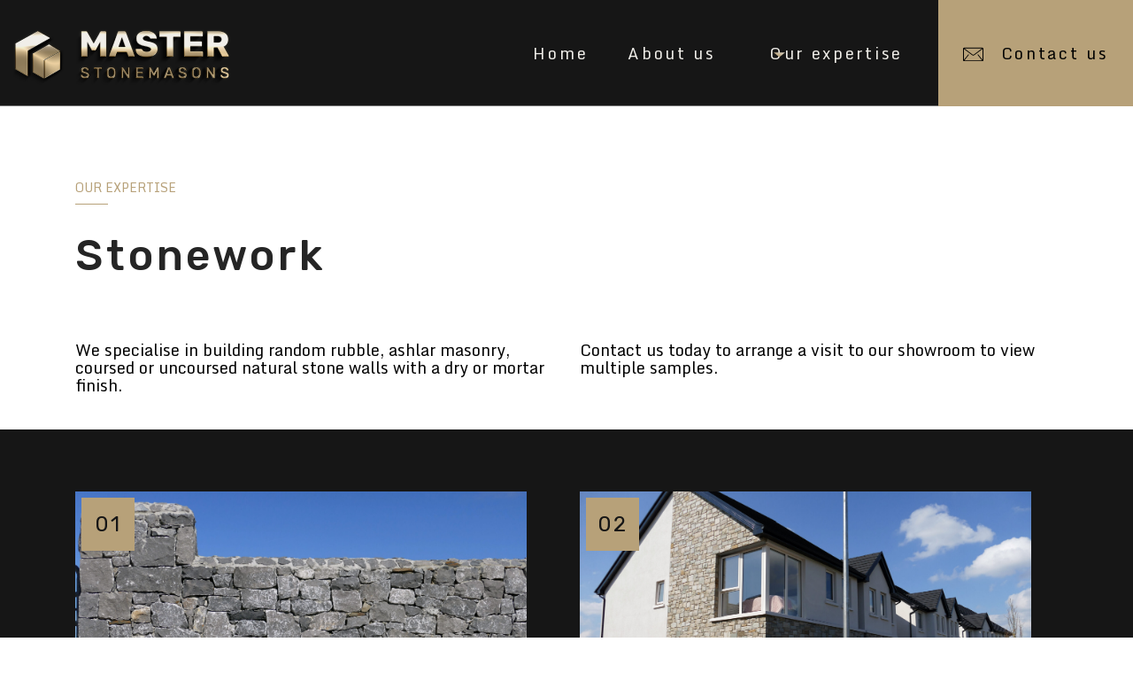

--- FILE ---
content_type: text/html; charset=UTF-8
request_url: https://masterstonemasons.ie/stonework/
body_size: 42139
content:
<!DOCTYPE html>
<html lang="en">

<head>
  <meta charset="UTF-8">
  <meta name="viewport" content="width=device-width, initial-scale=1.0">
  <meta http-equiv="X-UA-Compatible" content="ie=edge">
  <title>Master Stonemasons</title>
  <meta name='robots' content='max-image-preview:large' />
	<style>img:is([sizes="auto" i], [sizes^="auto," i]) { contain-intrinsic-size: 3000px 1500px }</style>
	<script type="text/javascript">
/* <![CDATA[ */
window._wpemojiSettings = {"baseUrl":"https:\/\/s.w.org\/images\/core\/emoji\/16.0.1\/72x72\/","ext":".png","svgUrl":"https:\/\/s.w.org\/images\/core\/emoji\/16.0.1\/svg\/","svgExt":".svg","source":{"concatemoji":"https:\/\/masterstonemasons.ie\/wp-includes\/js\/wp-emoji-release.min.js?ver=6.8.3"}};
/*! This file is auto-generated */
!function(s,n){var o,i,e;function c(e){try{var t={supportTests:e,timestamp:(new Date).valueOf()};sessionStorage.setItem(o,JSON.stringify(t))}catch(e){}}function p(e,t,n){e.clearRect(0,0,e.canvas.width,e.canvas.height),e.fillText(t,0,0);var t=new Uint32Array(e.getImageData(0,0,e.canvas.width,e.canvas.height).data),a=(e.clearRect(0,0,e.canvas.width,e.canvas.height),e.fillText(n,0,0),new Uint32Array(e.getImageData(0,0,e.canvas.width,e.canvas.height).data));return t.every(function(e,t){return e===a[t]})}function u(e,t){e.clearRect(0,0,e.canvas.width,e.canvas.height),e.fillText(t,0,0);for(var n=e.getImageData(16,16,1,1),a=0;a<n.data.length;a++)if(0!==n.data[a])return!1;return!0}function f(e,t,n,a){switch(t){case"flag":return n(e,"\ud83c\udff3\ufe0f\u200d\u26a7\ufe0f","\ud83c\udff3\ufe0f\u200b\u26a7\ufe0f")?!1:!n(e,"\ud83c\udde8\ud83c\uddf6","\ud83c\udde8\u200b\ud83c\uddf6")&&!n(e,"\ud83c\udff4\udb40\udc67\udb40\udc62\udb40\udc65\udb40\udc6e\udb40\udc67\udb40\udc7f","\ud83c\udff4\u200b\udb40\udc67\u200b\udb40\udc62\u200b\udb40\udc65\u200b\udb40\udc6e\u200b\udb40\udc67\u200b\udb40\udc7f");case"emoji":return!a(e,"\ud83e\udedf")}return!1}function g(e,t,n,a){var r="undefined"!=typeof WorkerGlobalScope&&self instanceof WorkerGlobalScope?new OffscreenCanvas(300,150):s.createElement("canvas"),o=r.getContext("2d",{willReadFrequently:!0}),i=(o.textBaseline="top",o.font="600 32px Arial",{});return e.forEach(function(e){i[e]=t(o,e,n,a)}),i}function t(e){var t=s.createElement("script");t.src=e,t.defer=!0,s.head.appendChild(t)}"undefined"!=typeof Promise&&(o="wpEmojiSettingsSupports",i=["flag","emoji"],n.supports={everything:!0,everythingExceptFlag:!0},e=new Promise(function(e){s.addEventListener("DOMContentLoaded",e,{once:!0})}),new Promise(function(t){var n=function(){try{var e=JSON.parse(sessionStorage.getItem(o));if("object"==typeof e&&"number"==typeof e.timestamp&&(new Date).valueOf()<e.timestamp+604800&&"object"==typeof e.supportTests)return e.supportTests}catch(e){}return null}();if(!n){if("undefined"!=typeof Worker&&"undefined"!=typeof OffscreenCanvas&&"undefined"!=typeof URL&&URL.createObjectURL&&"undefined"!=typeof Blob)try{var e="postMessage("+g.toString()+"("+[JSON.stringify(i),f.toString(),p.toString(),u.toString()].join(",")+"));",a=new Blob([e],{type:"text/javascript"}),r=new Worker(URL.createObjectURL(a),{name:"wpTestEmojiSupports"});return void(r.onmessage=function(e){c(n=e.data),r.terminate(),t(n)})}catch(e){}c(n=g(i,f,p,u))}t(n)}).then(function(e){for(var t in e)n.supports[t]=e[t],n.supports.everything=n.supports.everything&&n.supports[t],"flag"!==t&&(n.supports.everythingExceptFlag=n.supports.everythingExceptFlag&&n.supports[t]);n.supports.everythingExceptFlag=n.supports.everythingExceptFlag&&!n.supports.flag,n.DOMReady=!1,n.readyCallback=function(){n.DOMReady=!0}}).then(function(){return e}).then(function(){var e;n.supports.everything||(n.readyCallback(),(e=n.source||{}).concatemoji?t(e.concatemoji):e.wpemoji&&e.twemoji&&(t(e.twemoji),t(e.wpemoji)))}))}((window,document),window._wpemojiSettings);
/* ]]> */
</script>
<style id='wp-emoji-styles-inline-css' type='text/css'>

	img.wp-smiley, img.emoji {
		display: inline !important;
		border: none !important;
		box-shadow: none !important;
		height: 1em !important;
		width: 1em !important;
		margin: 0 0.07em !important;
		vertical-align: -0.1em !important;
		background: none !important;
		padding: 0 !important;
	}
</style>
<link rel='stylesheet' id='wp-block-library-css' href='https://masterstonemasons.ie/wp-includes/css/dist/block-library/style.min.css?ver=6.8.3' type='text/css' media='all' />
<style id='classic-theme-styles-inline-css' type='text/css'>
/*! This file is auto-generated */
.wp-block-button__link{color:#fff;background-color:#32373c;border-radius:9999px;box-shadow:none;text-decoration:none;padding:calc(.667em + 2px) calc(1.333em + 2px);font-size:1.125em}.wp-block-file__button{background:#32373c;color:#fff;text-decoration:none}
</style>
<style id='global-styles-inline-css' type='text/css'>
:root{--wp--preset--aspect-ratio--square: 1;--wp--preset--aspect-ratio--4-3: 4/3;--wp--preset--aspect-ratio--3-4: 3/4;--wp--preset--aspect-ratio--3-2: 3/2;--wp--preset--aspect-ratio--2-3: 2/3;--wp--preset--aspect-ratio--16-9: 16/9;--wp--preset--aspect-ratio--9-16: 9/16;--wp--preset--color--black: #000000;--wp--preset--color--cyan-bluish-gray: #abb8c3;--wp--preset--color--white: #ffffff;--wp--preset--color--pale-pink: #f78da7;--wp--preset--color--vivid-red: #cf2e2e;--wp--preset--color--luminous-vivid-orange: #ff6900;--wp--preset--color--luminous-vivid-amber: #fcb900;--wp--preset--color--light-green-cyan: #7bdcb5;--wp--preset--color--vivid-green-cyan: #00d084;--wp--preset--color--pale-cyan-blue: #8ed1fc;--wp--preset--color--vivid-cyan-blue: #0693e3;--wp--preset--color--vivid-purple: #9b51e0;--wp--preset--gradient--vivid-cyan-blue-to-vivid-purple: linear-gradient(135deg,rgba(6,147,227,1) 0%,rgb(155,81,224) 100%);--wp--preset--gradient--light-green-cyan-to-vivid-green-cyan: linear-gradient(135deg,rgb(122,220,180) 0%,rgb(0,208,130) 100%);--wp--preset--gradient--luminous-vivid-amber-to-luminous-vivid-orange: linear-gradient(135deg,rgba(252,185,0,1) 0%,rgba(255,105,0,1) 100%);--wp--preset--gradient--luminous-vivid-orange-to-vivid-red: linear-gradient(135deg,rgba(255,105,0,1) 0%,rgb(207,46,46) 100%);--wp--preset--gradient--very-light-gray-to-cyan-bluish-gray: linear-gradient(135deg,rgb(238,238,238) 0%,rgb(169,184,195) 100%);--wp--preset--gradient--cool-to-warm-spectrum: linear-gradient(135deg,rgb(74,234,220) 0%,rgb(151,120,209) 20%,rgb(207,42,186) 40%,rgb(238,44,130) 60%,rgb(251,105,98) 80%,rgb(254,248,76) 100%);--wp--preset--gradient--blush-light-purple: linear-gradient(135deg,rgb(255,206,236) 0%,rgb(152,150,240) 100%);--wp--preset--gradient--blush-bordeaux: linear-gradient(135deg,rgb(254,205,165) 0%,rgb(254,45,45) 50%,rgb(107,0,62) 100%);--wp--preset--gradient--luminous-dusk: linear-gradient(135deg,rgb(255,203,112) 0%,rgb(199,81,192) 50%,rgb(65,88,208) 100%);--wp--preset--gradient--pale-ocean: linear-gradient(135deg,rgb(255,245,203) 0%,rgb(182,227,212) 50%,rgb(51,167,181) 100%);--wp--preset--gradient--electric-grass: linear-gradient(135deg,rgb(202,248,128) 0%,rgb(113,206,126) 100%);--wp--preset--gradient--midnight: linear-gradient(135deg,rgb(2,3,129) 0%,rgb(40,116,252) 100%);--wp--preset--font-size--small: 13px;--wp--preset--font-size--medium: 20px;--wp--preset--font-size--large: 36px;--wp--preset--font-size--x-large: 42px;--wp--preset--spacing--20: 0.44rem;--wp--preset--spacing--30: 0.67rem;--wp--preset--spacing--40: 1rem;--wp--preset--spacing--50: 1.5rem;--wp--preset--spacing--60: 2.25rem;--wp--preset--spacing--70: 3.38rem;--wp--preset--spacing--80: 5.06rem;--wp--preset--shadow--natural: 6px 6px 9px rgba(0, 0, 0, 0.2);--wp--preset--shadow--deep: 12px 12px 50px rgba(0, 0, 0, 0.4);--wp--preset--shadow--sharp: 6px 6px 0px rgba(0, 0, 0, 0.2);--wp--preset--shadow--outlined: 6px 6px 0px -3px rgba(255, 255, 255, 1), 6px 6px rgba(0, 0, 0, 1);--wp--preset--shadow--crisp: 6px 6px 0px rgba(0, 0, 0, 1);}:where(.is-layout-flex){gap: 0.5em;}:where(.is-layout-grid){gap: 0.5em;}body .is-layout-flex{display: flex;}.is-layout-flex{flex-wrap: wrap;align-items: center;}.is-layout-flex > :is(*, div){margin: 0;}body .is-layout-grid{display: grid;}.is-layout-grid > :is(*, div){margin: 0;}:where(.wp-block-columns.is-layout-flex){gap: 2em;}:where(.wp-block-columns.is-layout-grid){gap: 2em;}:where(.wp-block-post-template.is-layout-flex){gap: 1.25em;}:where(.wp-block-post-template.is-layout-grid){gap: 1.25em;}.has-black-color{color: var(--wp--preset--color--black) !important;}.has-cyan-bluish-gray-color{color: var(--wp--preset--color--cyan-bluish-gray) !important;}.has-white-color{color: var(--wp--preset--color--white) !important;}.has-pale-pink-color{color: var(--wp--preset--color--pale-pink) !important;}.has-vivid-red-color{color: var(--wp--preset--color--vivid-red) !important;}.has-luminous-vivid-orange-color{color: var(--wp--preset--color--luminous-vivid-orange) !important;}.has-luminous-vivid-amber-color{color: var(--wp--preset--color--luminous-vivid-amber) !important;}.has-light-green-cyan-color{color: var(--wp--preset--color--light-green-cyan) !important;}.has-vivid-green-cyan-color{color: var(--wp--preset--color--vivid-green-cyan) !important;}.has-pale-cyan-blue-color{color: var(--wp--preset--color--pale-cyan-blue) !important;}.has-vivid-cyan-blue-color{color: var(--wp--preset--color--vivid-cyan-blue) !important;}.has-vivid-purple-color{color: var(--wp--preset--color--vivid-purple) !important;}.has-black-background-color{background-color: var(--wp--preset--color--black) !important;}.has-cyan-bluish-gray-background-color{background-color: var(--wp--preset--color--cyan-bluish-gray) !important;}.has-white-background-color{background-color: var(--wp--preset--color--white) !important;}.has-pale-pink-background-color{background-color: var(--wp--preset--color--pale-pink) !important;}.has-vivid-red-background-color{background-color: var(--wp--preset--color--vivid-red) !important;}.has-luminous-vivid-orange-background-color{background-color: var(--wp--preset--color--luminous-vivid-orange) !important;}.has-luminous-vivid-amber-background-color{background-color: var(--wp--preset--color--luminous-vivid-amber) !important;}.has-light-green-cyan-background-color{background-color: var(--wp--preset--color--light-green-cyan) !important;}.has-vivid-green-cyan-background-color{background-color: var(--wp--preset--color--vivid-green-cyan) !important;}.has-pale-cyan-blue-background-color{background-color: var(--wp--preset--color--pale-cyan-blue) !important;}.has-vivid-cyan-blue-background-color{background-color: var(--wp--preset--color--vivid-cyan-blue) !important;}.has-vivid-purple-background-color{background-color: var(--wp--preset--color--vivid-purple) !important;}.has-black-border-color{border-color: var(--wp--preset--color--black) !important;}.has-cyan-bluish-gray-border-color{border-color: var(--wp--preset--color--cyan-bluish-gray) !important;}.has-white-border-color{border-color: var(--wp--preset--color--white) !important;}.has-pale-pink-border-color{border-color: var(--wp--preset--color--pale-pink) !important;}.has-vivid-red-border-color{border-color: var(--wp--preset--color--vivid-red) !important;}.has-luminous-vivid-orange-border-color{border-color: var(--wp--preset--color--luminous-vivid-orange) !important;}.has-luminous-vivid-amber-border-color{border-color: var(--wp--preset--color--luminous-vivid-amber) !important;}.has-light-green-cyan-border-color{border-color: var(--wp--preset--color--light-green-cyan) !important;}.has-vivid-green-cyan-border-color{border-color: var(--wp--preset--color--vivid-green-cyan) !important;}.has-pale-cyan-blue-border-color{border-color: var(--wp--preset--color--pale-cyan-blue) !important;}.has-vivid-cyan-blue-border-color{border-color: var(--wp--preset--color--vivid-cyan-blue) !important;}.has-vivid-purple-border-color{border-color: var(--wp--preset--color--vivid-purple) !important;}.has-vivid-cyan-blue-to-vivid-purple-gradient-background{background: var(--wp--preset--gradient--vivid-cyan-blue-to-vivid-purple) !important;}.has-light-green-cyan-to-vivid-green-cyan-gradient-background{background: var(--wp--preset--gradient--light-green-cyan-to-vivid-green-cyan) !important;}.has-luminous-vivid-amber-to-luminous-vivid-orange-gradient-background{background: var(--wp--preset--gradient--luminous-vivid-amber-to-luminous-vivid-orange) !important;}.has-luminous-vivid-orange-to-vivid-red-gradient-background{background: var(--wp--preset--gradient--luminous-vivid-orange-to-vivid-red) !important;}.has-very-light-gray-to-cyan-bluish-gray-gradient-background{background: var(--wp--preset--gradient--very-light-gray-to-cyan-bluish-gray) !important;}.has-cool-to-warm-spectrum-gradient-background{background: var(--wp--preset--gradient--cool-to-warm-spectrum) !important;}.has-blush-light-purple-gradient-background{background: var(--wp--preset--gradient--blush-light-purple) !important;}.has-blush-bordeaux-gradient-background{background: var(--wp--preset--gradient--blush-bordeaux) !important;}.has-luminous-dusk-gradient-background{background: var(--wp--preset--gradient--luminous-dusk) !important;}.has-pale-ocean-gradient-background{background: var(--wp--preset--gradient--pale-ocean) !important;}.has-electric-grass-gradient-background{background: var(--wp--preset--gradient--electric-grass) !important;}.has-midnight-gradient-background{background: var(--wp--preset--gradient--midnight) !important;}.has-small-font-size{font-size: var(--wp--preset--font-size--small) !important;}.has-medium-font-size{font-size: var(--wp--preset--font-size--medium) !important;}.has-large-font-size{font-size: var(--wp--preset--font-size--large) !important;}.has-x-large-font-size{font-size: var(--wp--preset--font-size--x-large) !important;}
:where(.wp-block-post-template.is-layout-flex){gap: 1.25em;}:where(.wp-block-post-template.is-layout-grid){gap: 1.25em;}
:where(.wp-block-columns.is-layout-flex){gap: 2em;}:where(.wp-block-columns.is-layout-grid){gap: 2em;}
:root :where(.wp-block-pullquote){font-size: 1.5em;line-height: 1.6;}
</style>
<link rel='stylesheet' id='contact-form-7-css' href='https://masterstonemasons.ie/wp-content/plugins/contact-form-7/includes/css/styles.css?ver=5.4' type='text/css' media='all' />
<link rel='stylesheet' id='main-style1-css' href='https://masterstonemasons.ie/wp-content/themes/stonemasons/css/bootstrap-grid.min.css?ver=6.8.3' type='text/css' media='all' />
<link rel='stylesheet' id='main-style2-css' href='https://masterstonemasons.ie/wp-content/themes/stonemasons/css/jquery.fancybox.min.css?ver=6.8.3' type='text/css' media='all' />
<link rel='stylesheet' id='main-style3-css' href='https://masterstonemasons.ie/wp-content/themes/stonemasons/css/style.min.css?ver=6.8.3' type='text/css' media='all' />
<link rel='stylesheet' id='addon-atyle-css' href='https://masterstonemasons.ie/wp-content/themes/stonemasons/style.css?ver=6.8.3' type='text/css' media='all' />
<link rel="https://api.w.org/" href="https://masterstonemasons.ie/wp-json/" /><link rel="alternate" title="JSON" type="application/json" href="https://masterstonemasons.ie/wp-json/wp/v2/pages/158" /><link rel="EditURI" type="application/rsd+xml" title="RSD" href="https://masterstonemasons.ie/xmlrpc.php?rsd" />
<meta name="generator" content="WordPress 6.8.3" />
<link rel="canonical" href="https://masterstonemasons.ie/stonework/" />
<link rel='shortlink' href='https://masterstonemasons.ie/?p=158' />
<link rel="alternate" title="oEmbed (JSON)" type="application/json+oembed" href="https://masterstonemasons.ie/wp-json/oembed/1.0/embed?url=https%3A%2F%2Fmasterstonemasons.ie%2Fstonework%2F" />
<link rel="alternate" title="oEmbed (XML)" type="text/xml+oembed" href="https://masterstonemasons.ie/wp-json/oembed/1.0/embed?url=https%3A%2F%2Fmasterstonemasons.ie%2Fstonework%2F&#038;format=xml" />
<link rel="icon" href="https://masterstonemasons.ie/wp-content/uploads/2021/04/Fav-Icon-1-150x150.png" sizes="32x32" />
<link rel="icon" href="https://masterstonemasons.ie/wp-content/uploads/2021/04/Fav-Icon-1.png" sizes="192x192" />
<link rel="apple-touch-icon" href="https://masterstonemasons.ie/wp-content/uploads/2021/04/Fav-Icon-1.png" />
<meta name="msapplication-TileImage" content="https://masterstonemasons.ie/wp-content/uploads/2021/04/Fav-Icon-1.png" />
  <!-- slick style -->
  <link href="https://cdnjs.cloudflare.com/ajax/libs/slick-carousel/1.5.9/slick.min.css" rel="stylesheet" />
  <!-- font rubik -->
  <link rel="preconnect" href="https://fonts.gstatic.com">
  <link href="https://fonts.googleapis.com/css2?family=Rubik:ital,wght@0,400;0,500;0,600;1,300&display=swap" rel="stylesheet">
  <!-- font monda -->
  <link rel="preconnect" href="https://fonts.gstatic.com">
  <link href="https://fonts.googleapis.com/css2?family=Monda:wght@400;700&display=swap" rel="stylesheet">
</head>

<body>

  <header class="header ">
    <div class="header__logo">
      <a href="https://masterstonemasons.ie/" class="custom-logo-link" rel="home"><img width="247" height="89" src="https://masterstonemasons.ie/wp-content/uploads/2021/04/logo.png" class="custom-logo" alt="stonemasons" decoding="async" /></a>    </div>

    <ul id="menu-menu-1" class="header__menu"><li id="menu-item-17" class="menu-item menu-item-type-post_type menu-item-object-page menu-item-home menu-item-17"><a href="https://masterstonemasons.ie/">Home</a></li>
<li id="menu-item-162" class="menu-item menu-item-type-post_type menu-item-object-page menu-item-162"><a href="https://masterstonemasons.ie/about-us/">About us</a></li>
<li id="menu-item-164" class="header__drop-cont menu-item menu-item-type-post_type menu-item-object-page current-menu-ancestor current-menu-parent current_page_parent current_page_ancestor menu-item-has-children menu-item-164"><a href="https://masterstonemasons.ie/our-expertise/">Our expertise</a>
<ul class="sub-menu">
	<li id="menu-item-165" class="menu-item menu-item-type-post_type menu-item-object-page current-menu-item page_item page-item-158 current_page_item menu-item-165"><a href="https://masterstonemasons.ie/stonework/" aria-current="page">Stonework</a></li>
	<li id="menu-item-166" class="menu-item menu-item-type-post_type menu-item-object-page menu-item-166"><a href="https://masterstonemasons.ie/restoration/">Restoration</a></li>
	<li id="menu-item-167" class="menu-item menu-item-type-post_type menu-item-object-page menu-item-167"><a href="https://masterstonemasons.ie/cladding/">Cladding</a></li>
</ul>
</li>
<li id="menu-item-177" class="menu-btn-contact menu-item menu-item-type-post_type menu-item-object-page menu-item-177"><a href="https://masterstonemasons.ie/contact-us/">Contact us</a></li>
</ul>
    <!-- <ul class="header__menu">
      <li class="header__menu-item">
        <a href="#" class="header__menu-link">Home</a>
      </li>
      <li class="header__menu-item">
        <a href="#" class="header__menu-link">About Us</a>
      </li>
      <li class="header__menu-item header__drop-cont">
        <span class="header__menu-text">
          Our Expertise
        </span>
        <ul class="header__dropdown">
          <li class="header__menu-item-drop">
            <a href="#" class="header__menu-link">Cladding</a>
          </li>
          <li class="header__menu-item-drop">
            <a href="#" class="header__menu-link">Restoration</a>
          </li>
          <li class="header__menu-item-drop">
            <a href="#" class="header__menu-link">Masonry</a>
          </li>
        </ul>
      </li>
      <li class="header__menu-item">
        <a href="#" class="header__menu-link header__menu-btn">
          <span class="header__menu-svg">
            <svg width="23" height="23" viewBox="0 0 23 23" fill="none" xmlns="http://www.w3.org/2000/svg">
              <g clip-path="url(#clip0)">
                <path d="M21.8205 3.83331H1.17951C0.530752 3.83331 0 4.36406 0 5.01278V17.9872C0 18.6358 0.530752 19.1667 1.17951 19.1667H21.8205C22.4692 19.1667 23 18.6359 23 17.9872V5.01278C23 4.36406 22.4692 3.83331 21.8205 3.83331ZM21.3779 4.71787L12.1785 11.618C12.0131 11.7438 11.7592 11.8226 11.5 11.8214C11.2408 11.8226 10.9869 11.7438 10.8215 11.618L1.62208 4.71787H21.3779ZM16.4639 12.0732L21.4767 18.2656C21.4817 18.2718 21.4879 18.2765 21.4932 18.2821H1.50677C1.51207 18.2762 1.51827 18.2718 1.5233 18.2656L6.53613 12.0732C6.68972 11.8834 6.66061 11.605 6.47037 11.451C6.28048 11.2974 6.0021 11.3265 5.84847 11.5165L0.884602 17.6484V5.27077L10.291 12.3256C10.6446 12.5889 11.0747 12.7048 11.4999 12.706C11.9245 12.7051 12.355 12.5892 12.7088 12.3256L22.1152 5.27077V17.6483L17.1515 11.5165C16.9979 11.3266 16.7192 11.2974 16.5296 11.451C16.3394 11.6046 16.3102 11.8834 16.4639 12.0732Z" fill="black" />
              </g>
              <defs>
                <clipPath id="clip0">
                  <rect width="23" height="23" fill="white" />
                </clipPath>
              </defs>
            </svg>
          </span>
          <span class="header__btn-text">
            Contact Us
          </span></a>
      </li>
    </ul> -->

    <div class="header__burger ">
      <span class="header__burger-top"></span>
      <span class="header__burger-center"></span>
      <span class="header__burger-bot"></span>
    </div>

  </header>
<main class="main">
  <section class="expertise cladding">
    <div class="container">
      <p class="pagesubtitle">Our Expertise</p>
      <h1>Stonework      </h1>
      <div class="row page-descr">
        <div class="col-md-6">
          <p>
            We specialise in building random rubble, ashlar masonry, coursed or uncoursed natural stone walls with a dry or mortar finish.            </p>
        </div>
        <div class="col-md-6">
          <p>
            Contact us today to arrange a visit to our showroom to view multiple samples.
          </p>
        </div>
      </div>
    </div>

    <div class="cladding-content">
      <div class="container">
        <div class="row">
          
              <div class="col-md-6">
                <a href="https://masterstonemasons.ie/wp-content/uploads/2021/04/Clare-Random-rubble-Roscommon-Limestone-dry-joint-scaled.jpg" data-fancybox="1" class="gallsect">
                  <div class="productbox">
                    <div class="countgallnum">01</div>
                    <div class="productbox__pic">
                      <img src="https://masterstonemasons.ie/wp-content/uploads/2021/04/Clare-Random-rubble-Roscommon-Limestone-dry-joint-scaled.jpg" alt="img">
                    </div>
                    <div class="productbox__titbox">
                      Random rubble Roscommon limestone dry joint                    </div>
                  </div>
                  <figcaption>
                    <p class="titgal">
                      Random rubble Roscommon limestone dry joint                    </p>
                    <p class="descrgall">                    </p>
                  </figcaption>
                </a>
                <div style="display: none;">
                                  </div>
              </div>

          
              <div class="col-md-6">
                <a href="https://masterstonemasons.ie/wp-content/uploads/2021/04/BUWA-Lacken-stone-on-the-house-and-Random-Rubble-Galway-Field-stone-on-the-wall-FAV-1-scaled.jpg" data-fancybox="2" class="gallsect">
                  <div class="productbox">
                    <div class="countgallnum">02</div>
                    <div class="productbox__pic">
                      <img src="https://masterstonemasons.ie/wp-content/uploads/2021/04/BUWA-Lacken-stone-on-the-house-and-Random-Rubble-Galway-Field-stone-on-the-wall-FAV-1-scaled.jpg" alt="img">
                    </div>
                    <div class="productbox__titbox">
                      Lacken stone on the house; random rubble Galway field stone wall                    </div>
                  </div>
                  <figcaption>
                    <p class="titgal">
                      Lacken stone on the house; random rubble Galway field stone wall                    </p>
                    <p class="descrgall">                    </p>
                  </figcaption>
                </a>
                <div style="display: none;">
                                  </div>
              </div>

          
              <div class="col-md-6">
                <a href="https://masterstonemasons.ie/wp-content/uploads/2021/04/Private-Hospital-Galway-Random-Rubble-CY-Stone-scaled.jpg" data-fancybox="3" class="gallsect">
                  <div class="productbox">
                    <div class="countgallnum">03</div>
                    <div class="productbox__pic">
                      <img src="https://masterstonemasons.ie/wp-content/uploads/2021/04/Private-Hospital-Galway-Random-Rubble-CY-Stone-scaled.jpg" alt="img">
                    </div>
                    <div class="productbox__titbox">
                      Random rubble CY stone                    </div>
                  </div>
                  <figcaption>
                    <p class="titgal">
                      Random rubble CY stone                    </p>
                    <p class="descrgall">                    </p>
                  </figcaption>
                </a>
                <div style="display: none;">
                                  </div>
              </div>

          
              <div class="col-md-6">
                <a href="https://masterstonemasons.ie/wp-content/uploads/2021/04/NUIG-Random-Rubble-Roscommon-Limestone-mortar-joint-FAV-scaled.jpg" data-fancybox="4" class="gallsect">
                  <div class="productbox">
                    <div class="countgallnum">04</div>
                    <div class="productbox__pic">
                      <img src="https://masterstonemasons.ie/wp-content/uploads/2021/04/NUIG-Random-Rubble-Roscommon-Limestone-mortar-joint-FAV-scaled.jpg" alt="img">
                    </div>
                    <div class="productbox__titbox">
                      Random rubble Roscommon limestone mortar joint                    </div>
                  </div>
                  <figcaption>
                    <p class="titgal">
                      Random rubble Roscommon limestone mortar joint                    </p>
                    <p class="descrgall">                    </p>
                  </figcaption>
                </a>
                <div style="display: none;">
                                  </div>
              </div>

          
              <div class="col-md-6">
                <a href="https://masterstonemasons.ie/wp-content/uploads/2021/04/Knocknacarra-Random-rubble-sandstone-mortar-joint-1-1.jpg" data-fancybox="5" class="gallsect">
                  <div class="productbox">
                    <div class="countgallnum">05</div>
                    <div class="productbox__pic">
                      <img src="https://masterstonemasons.ie/wp-content/uploads/2021/04/Knocknacarra-Random-rubble-sandstone-mortar-joint-scaled.jpg" alt="img">
                    </div>
                    <div class="productbox__titbox">
                      Random rubble sandstone mortar joint                    </div>
                  </div>
                  <figcaption>
                    <p class="titgal">
                      Random rubble sandstone mortar joint                    </p>
                    <p class="descrgall">                    </p>
                  </figcaption>
                </a>
                <div style="display: none;">
                                  </div>
              </div>

          
              <div class="col-md-6">
                <a href="https://masterstonemasons.ie/wp-content/uploads/2021/04/Leana-Theas-Ramdon-rubble-Roscommon-limestone-mortar-joint.-3-scaled.jpg" data-fancybox="6" class="gallsect">
                  <div class="productbox">
                    <div class="countgallnum">06</div>
                    <div class="productbox__pic">
                      <img src="https://masterstonemasons.ie/wp-content/uploads/2021/04/Leana-Theas-Ramdon-rubble-Roscommon-limestone-mortar-joint.-3-scaled.jpg" alt="img">
                    </div>
                    <div class="productbox__titbox">
                      Random rubble Roscommon limestone mortar joint                    </div>
                  </div>
                  <figcaption>
                    <p class="titgal">
                      Random rubble Roscommon limestone mortar joint                    </p>
                    <p class="descrgall">                    </p>
                  </figcaption>
                </a>
                <div style="display: none;">
                                  </div>
              </div>

          
              <div class="col-md-6">
                <a href="https://masterstonemasons.ie/wp-content/uploads/2021/04/Random-rubble-guillotine-stone-mortar-finish-2-sandstone-edited.jpg" data-fancybox="7" class="gallsect">
                  <div class="productbox">
                    <div class="countgallnum">07</div>
                    <div class="productbox__pic">
                      <img src="https://masterstonemasons.ie/wp-content/uploads/2021/04/Random-rubble-guillotine-stone-mortar-finish-2-sandstone-edited.jpg" alt="img">
                    </div>
                    <div class="productbox__titbox">
                      Random rubble guillotined stone mortar finish                    </div>
                  </div>
                  <figcaption>
                    <p class="titgal">
                      Random rubble guillotined stone mortar finish                    </p>
                    <p class="descrgall">                    </p>
                  </figcaption>
                </a>
                <div style="display: none;">
                                        <a href="https://masterstonemasons.ie/wp-content/uploads/2021/04/Random-rubble-guillotine-stone-mortar-finish1-sandstone-edited.jpg" data-fancybox="7" class="gallsect">
                        <figcaption>
                          <p class="titgal">
                            Random rubble guillotined stone mortar finish                          </p>
                          <p class="descrgall">                           </p>
                        </figcaption>
                      </a>
                                  </div>
              </div>

          
              <div class="col-md-6">
                <a href="https://masterstonemasons.ie/wp-content/uploads/2021/04/Random-Rubble-Roscommon-Limestone-Dry-Joint-scaled.jpg" data-fancybox="8" class="gallsect">
                  <div class="productbox">
                    <div class="countgallnum">08</div>
                    <div class="productbox__pic">
                      <img src="https://masterstonemasons.ie/wp-content/uploads/2021/04/Random-Rubble-Roscommon-Limestone-Dry-Joint-scaled.jpg" alt="img">
                    </div>
                    <div class="productbox__titbox">
                      Random rubble Roscommon Limestone dry joint                    </div>
                  </div>
                  <figcaption>
                    <p class="titgal">
                      Random rubble Roscommon Limestone dry joint                    </p>
                    <p class="descrgall">                    </p>
                  </figcaption>
                </a>
                <div style="display: none;">
                                  </div>
              </div>

          
              <div class="col-md-6">
                <a href="https://masterstonemasons.ie/wp-content/uploads/2021/04/Random-rubble-wicklow-granite-coursed-edited.jpg" data-fancybox="9" class="gallsect">
                  <div class="productbox">
                    <div class="countgallnum">09</div>
                    <div class="productbox__pic">
                      <img src="https://masterstonemasons.ie/wp-content/uploads/2021/04/Random-rubble-wicklow-granite-coursed-edited.jpg" alt="img">
                    </div>
                    <div class="productbox__titbox">
                      Random rubble Wicklow granite coursed                    </div>
                  </div>
                  <figcaption>
                    <p class="titgal">
                      Random rubble Wicklow granite coursed                    </p>
                    <p class="descrgall">                    </p>
                  </figcaption>
                </a>
                <div style="display: none;">
                                        <a href="https://masterstonemasons.ie/wp-content/uploads/2021/04/random-rubble-wicklow-granite-coursed-2-edited.jpg" data-fancybox="9" class="gallsect">
                        <figcaption>
                          <p class="titgal">
                            Random rubble Wicklow granite coursed                          </p>
                          <p class="descrgall">                           </p>
                        </figcaption>
                      </a>
                                  </div>
              </div>

          
              <div class="col-md-6">
                <a href="https://masterstonemasons.ie/wp-content/uploads/2021/04/Random-rubble-coursed-1-edited.jpg" data-fancybox="10" class="gallsect">
                  <div class="productbox">
                    <div class="countgallnum">010</div>
                    <div class="productbox__pic">
                      <img src="https://masterstonemasons.ie/wp-content/uploads/2021/04/Random-rubble-coursed-1-edited.jpg" alt="img">
                    </div>
                    <div class="productbox__titbox">
                      Random rubble coursed                     </div>
                  </div>
                  <figcaption>
                    <p class="titgal">
                      Random rubble coursed                     </p>
                    <p class="descrgall">                    </p>
                  </figcaption>
                </a>
                <div style="display: none;">
                                        <a href="https://masterstonemasons.ie/wp-content/uploads/2021/04/random-rubble-coursed-2-edited.jpg" data-fancybox="10" class="gallsect">
                        <figcaption>
                          <p class="titgal">
                            Random rubble coursed                           </p>
                          <p class="descrgall">                           </p>
                        </figcaption>
                      </a>
                                  </div>
              </div>

                  </div>
      </div>
    </div>
  </section>


  <section class="contactus pt100">
    <div class="container">
      <div role="form" class="wpcf7" id="wpcf7-f176-o1" lang="en-US" dir="ltr">
<div class="screen-reader-response"><p role="status" aria-live="polite" aria-atomic="true"></p> <ul></ul></div>
<form action="/stonework/#wpcf7-f176-o1" method="post" class="wpcf7-form init" novalidate="novalidate" data-status="init">
<div style="display: none;">
<input type="hidden" name="_wpcf7" value="176" />
<input type="hidden" name="_wpcf7_version" value="5.4" />
<input type="hidden" name="_wpcf7_locale" value="en_US" />
<input type="hidden" name="_wpcf7_unit_tag" value="wpcf7-f176-o1" />
<input type="hidden" name="_wpcf7_container_post" value="0" />
<input type="hidden" name="_wpcf7_posted_data_hash" value="" />
</div>
<p class="pagesubtitle" id="to-contact">CONTACT US</p>
<h1 class="white">Get in touch with us</h1>
<div class="continfosect">
<div class="continfobox">
<p class="title">Location</p>
<p class="descr">16 Blyry Court, Blyry Business Park, Athlone, Co Westmeath, N37 CY58.</p>
</div>
<div class="continfobox">
<p class="title">E-mail</p>
<p>          <a class="descr" href="mailto:projects@masterstonemasons.ie ">projects@masterstonemasons.ie </a>
        </div>
<div class="continfobox">
<p class="title">Phone number</p>
<p>          <a class="descr" href="tel:0906486456"> 090 64 86 456</a><br><br />
<a class="descr" href="tel:0871325319">087 132  5319</a><br><br />
<a class="descr" href="tel:0860684927">086 068 4927</a><br>
        </div>
</div>
<div class="contform-wrapper">
<p class="title">
           We’d love to help you with your project. Please submit details using the form below.
          </p>
<div class="row ">
<div class="col-md-4 input-wrapper-cf7">
               <span class="wpcf7-form-control-wrap text-703"><input type="text" name="text-703" value="" size="40" class="wpcf7-form-control wpcf7-text wpcf7-validates-as-required" aria-required="true" aria-invalid="false" placeholder="Your name *" /></span></p>
</div>
<div class="col-md-4">
              <span class="wpcf7-form-control-wrap email-508"><input type="email" name="email-508" value="" size="40" class="wpcf7-form-control wpcf7-text wpcf7-email wpcf7-validates-as-required wpcf7-validates-as-email" aria-required="true" aria-invalid="false" placeholder="E-mail *" /></span>
            </div>
<div class="col-md-4">
               <span class="wpcf7-form-control-wrap tel-263"><input type="tel" name="tel-263" value="" size="40" class="wpcf7-form-control wpcf7-text wpcf7-tel wpcf7-validates-as-tel" aria-invalid="false" placeholder="Phone number" /></span>
            </div>
<div class="col-12">
<span class="wpcf7-form-control-wrap textarea-511"><textarea name="textarea-511" cols="40" rows="10" class="wpcf7-form-control wpcf7-textarea" aria-invalid="false" placeholder="Your message"></textarea></span></p>
<p>              <button type="submit" class="submitbtn"><br />
<img src="http://masterstonemasons.ie/wp-content/uploads/2021/04/contact-btn-icon.svg" class="cross__top-icon"><br />
                Send a message<br />
              </button>
            </div>
</div>
</div>
<div class="wpcf7-response-output" aria-hidden="true"></div></form></div>
    </div>
  </section>

</main>

<div class="modal-tywrapp">
  <div class="thanksection">
    <button class="closemodalbtn"><img src="https://masterstonemasons.ie/wp-content/themes/stonemasons/img/close.svg" alt="close"></button>
    <div class="thanksection__descr">
      <div class="descrwrapp">
        <p class="title">Thank you!</p>
        <p class="descr">Your message was sent.</p>
        <a href="https://masterstonemasons.ie/" class="submitbtn">
          <svg width="6" height="13" viewBox="0 0 6 13" fill="none" xmlns="http://www.w3.org/2000/svg">
            <path d="M6 6.5L0.749999 12.9952L0.75 0.00480915L6 6.5Z" fill="#B7A179"></path>
          </svg>
          To the home page        </a>
      </div>
    </div>
    <div class="thanksection__pic">
      <img src="https://masterstonemasons.ie/wp-content/uploads/2021/04/modalpic.png" alt="image">
    </div>
  </div>
</div>

<footer class="footer">
  <div class="container">
    <p>Master Stonemasons 2023. All rights reserved. </p>
  </div>
</footer>
<script type="speculationrules">
{"prefetch":[{"source":"document","where":{"and":[{"href_matches":"\/*"},{"not":{"href_matches":["\/wp-*.php","\/wp-admin\/*","\/wp-content\/uploads\/*","\/wp-content\/*","\/wp-content\/plugins\/*","\/wp-content\/themes\/stonemasons\/*","\/*\\?(.+)"]}},{"not":{"selector_matches":"a[rel~=\"nofollow\"]"}},{"not":{"selector_matches":".no-prefetch, .no-prefetch a"}}]},"eagerness":"conservative"}]}
</script>
<script type="text/javascript" src="https://masterstonemasons.ie/wp-includes/js/dist/hooks.min.js?ver=4d63a3d491d11ffd8ac6" id="wp-hooks-js"></script>
<script type="text/javascript" src="https://masterstonemasons.ie/wp-includes/js/dist/i18n.min.js?ver=5e580eb46a90c2b997e6" id="wp-i18n-js"></script>
<script type="text/javascript" id="wp-i18n-js-after">
/* <![CDATA[ */
wp.i18n.setLocaleData( { 'text direction\u0004ltr': [ 'ltr' ] } );
/* ]]> */
</script>
<script type="text/javascript" src="https://masterstonemasons.ie/wp-includes/js/dist/vendor/wp-polyfill.min.js?ver=3.15.0" id="wp-polyfill-js"></script>
<script type="text/javascript" src="https://masterstonemasons.ie/wp-includes/js/dist/url.min.js?ver=c2964167dfe2477c14ea" id="wp-url-js"></script>
<script type="text/javascript" src="https://masterstonemasons.ie/wp-includes/js/dist/api-fetch.min.js?ver=3623a576c78df404ff20" id="wp-api-fetch-js"></script>
<script type="text/javascript" id="wp-api-fetch-js-after">
/* <![CDATA[ */
wp.apiFetch.use( wp.apiFetch.createRootURLMiddleware( "https://masterstonemasons.ie/wp-json/" ) );
wp.apiFetch.nonceMiddleware = wp.apiFetch.createNonceMiddleware( "88bc204c6d" );
wp.apiFetch.use( wp.apiFetch.nonceMiddleware );
wp.apiFetch.use( wp.apiFetch.mediaUploadMiddleware );
wp.apiFetch.nonceEndpoint = "https://masterstonemasons.ie/wp-admin/admin-ajax.php?action=rest-nonce";
/* ]]> */
</script>
<script type="text/javascript" id="contact-form-7-js-extra">
/* <![CDATA[ */
var wpcf7 = [];
/* ]]> */
</script>
<script type="text/javascript" src="https://masterstonemasons.ie/wp-content/plugins/contact-form-7/includes/js/index.js?ver=5.4" id="contact-form-7-js"></script>
<script type="text/javascript" src="https://masterstonemasons.ie/wp-content/themes/stonemasons/js/jquery.js?ver=6.8.3" id="jquery-main-js"></script>
<script type="text/javascript" src="https://masterstonemasons.ie/wp-content/themes/stonemasons/js/slick.min.js?ver=6.8.3" id="slick-js"></script>
<script type="text/javascript" src="https://masterstonemasons.ie/wp-content/themes/stonemasons/js/jquery.fancybox.min.js?ver=6.8.3" id="fancybox-main-js"></script>
<script type="text/javascript" src="https://masterstonemasons.ie/wp-content/themes/stonemasons/js/main.js?ver=6.8.3" id="main-script-js"></script>
<script type="text/javascript" src="https://masterstonemasons.ie/wp-content/themes/stonemasons/js/plugins-config.js?ver=6.8.3" id="plugin-script-js"></script>
</body>

</html>

--- FILE ---
content_type: text/css
request_url: https://masterstonemasons.ie/wp-content/themes/stonemasons/css/style.min.css?ver=6.8.3
body_size: 49404
content:
/*! normalize.css v8.0.1 | MIT License | github.com/necolas/normalize.css */
html {
  line-height: 1.15;
  -webkit-text-size-adjust: 100%;
}
body {
  margin: 0;
}
main {
  display: block;
}
h1 {
  font-size: 2em;
  margin: 0.67em 0;
}
hr {
  -webkit-box-sizing: content-box;
  box-sizing: content-box;
  height: 0;
  overflow: visible;
}
pre {
  font-family: monospace, monospace;
  font-size: 1em;
}
a {
  background-color: transparent;
}
abbr[title] {
  border-bottom: none;
  text-decoration: underline;
  -webkit-text-decoration: underline dotted;
  text-decoration: underline dotted;
}
b,
strong {
  font-weight: bolder;
}
code,
kbd,
samp {
  font-family: monospace, monospace;
  font-size: 1em;
}
small {
  font-size: 80%;
}
sub,
sup {
  font-size: 75%;
  line-height: 0;
  position: relative;
  vertical-align: baseline;
}
sub {
  bottom: -0.25em;
}
sup {
  top: -0.5em;
}
img {
  border-style: none;
}
button,
input,
optgroup,
select,
textarea {
  font-family: inherit;
  font-size: 100%;
  line-height: 1.15;
  margin: 0;
}
button,
input {
  overflow: visible;
}
button,
select {
  text-transform: none;
}
button,
[type="button"],
[type="reset"],
[type="submit"] {
  -webkit-appearance: button;
}
button::-moz-focus-inner,
[type="button"]::-moz-focus-inner,
[type="reset"]::-moz-focus-inner,
[type="submit"]::-moz-focus-inner {
  border-style: none;
  padding: 0;
}
button:-moz-focusring,
[type="button"]:-moz-focusring,
[type="reset"]:-moz-focusring,
[type="submit"]:-moz-focusring {
  outline: 1px dotted ButtonText;
}
fieldset {
  padding: 0.35em 0.75em 0.625em;
}
legend {
  -webkit-box-sizing: border-box;
  box-sizing: border-box;
  color: inherit;
  display: table;
  max-width: 100%;
  padding: 0;
  white-space: normal;
}
progress {
  vertical-align: baseline;
}
textarea {
  overflow: auto;
}
[type="checkbox"],
[type="radio"] {
  -webkit-box-sizing: border-box;
  box-sizing: border-box;
  padding: 0;
}
[type="number"]::-webkit-inner-spin-button,
[type="number"]::-webkit-outer-spin-button {
  height: auto;
}
[type="search"] {
  -webkit-appearance: textfield;
  outline-offset: -2px;
}
[type="search"]::-webkit-search-decoration {
  -webkit-appearance: none;
}
::-webkit-file-upload-button {
  -webkit-appearance: button;
  font: inherit;
}
details {
  display: block;
}
summary {
  display: list-item;
}
template {
  display: none;
}
[hidden] {
  display: none;
}
li {
  list-style: none;
}
a {
  color: inherit;
  text-decoration: none;
}
ul {
  padding: 0;
}
* {
  font-family: "Monda";
  font-style: normal;
  font-size: 18px;
  font-weight: 400;
}
.my-container {
  max-width: 1350px;
  margin: 0 auto;
  padding-left: 15px;
  padding-right: 15px;
}
.standart-pre-title {
  font-size: 14px;
  line-height: 23px;
  color: #b7a179;
  text-transform: uppercase;
  position: relative;
  margin-bottom: 40px;
}
.standart-pre-title::before {
  position: absolute;
  content: "";
  bottom: -10px;
  width: 37px;
  height: 1px;
  background: #b7a179;
}
.standart-title {
  font-family: Rubik;
  font-weight: 500;
  font-size: 56px;
  line-height: 150%;
  letter-spacing: 0.08em;
  color: #373737;
}
.inherit-block {
  font-family: inherit;
  font-style: inherit;
  font-weight: inherit;
  font-size: inherit;
  line-height: inherit;
  letter-spacing: inherit;
  text-transform: inherit;
}
.cross-black-bg {
  position: relative;
}
.cross-black-bg:before {
  background: #161616;
  position: absolute;
  content: "";
  left: 0;
  right: 0;
  bottom: 0;
  top: 50%;
}
.we-offer-bg--black {
  background: #161616;
}
.pagesubtitle {
  margin-bottom: 48px;
  text-transform: uppercase;
  color: #b7a179;
  font-size: 14px;
  line-height: 23px;
  position: relative;
}
.pagesubtitle:after {
  content: "";
  display: inline-block;
  height: 1px;
  width: 37px;
  position: absolute;
  left: 0;
  bottom: -8px;
  background: #b7a179;
}
body {
  margin: 0;
  padding: 0;
}
h1 {
  font-family: "Rubik", sans-serif;
  font-weight: 500;
  font-size: 56px;
  line-height: 150%;
  letter-spacing: 0.08em;
  color: #252525;
  margin-top: 0;
}
h1.white {
  color: #fff;
}
p {
  margin-top: 0;
}

.productbox__titbox {
  display: inline-block;
  position: absolute;
  width: 307px;
  height: 130px;
  display: flex;
  align-items: center;
  background: #b7a179;
  right: 0;
  bottom: 43px;
  padding: 15px 27px;
  color: #161616;
  letter-spacing: 0.08em;
  font-weight: 300;
  font-size: 24px;
  line-height: 130%;
  font-family: "Rubik", sans-serif;
  text-decoration: none;
  transition: 0.3s;
  -webkit-transition: 0.3s;
  -moz-transition: 0.3s;
  -ms-transition: 0.3s;
  -o-transition: 0.3s;
}

.ourworkbox:hover .picbox img,
.productbox:hover .productbox__pic img {
  transform: scale(1);
  -webkit-transform: scale(1);
  -moz-transform: scale(1);
  -ms-transform: scale(1);
  -o-transform: scale(1);
}

figcaption {
  display: none;
}

.fancybox-caption .titgal {
  font-size: 18px;
  margin-bottom: 0;
}

.countgallnum {
  width: 60px;
  height: 60px;
  background: #b7a179;
  display: flex;
  align-items: center;
  justify-content: center;
  letter-spacing: 0.08em;
  color: #161616;
  font-weight: 300;
  font-size: 24px;
  line-height: 130%;
  font-family: "Rubik", sans-serif;
  position: absolute;
  left: 7px;
  top: 7px;
  z-index: 2;
}

.cladding-content a {
  text-decoration: none !important;
}

@media (max-width: 1600.8px) {
  .productbox__titbox {
    font-size: 18px;
    width: 250px;
    height: 100px;
    bottom: 25px;
  }
}

@media (max-width: 1199.8px) {
  .productbox__titbox {
    font-size: 16px;
    width: 220px;
    height: 85px;
  }
}

@media (max-width: 991.8px) {
  .productbox__titbox {
    bottom: 15px;
    font-size: 16px;
    width: 210px;
    height: 80px;
    padding: 10px 15px;
  }
}

main.main {
  padding-top: 120px;
  min-height: calc(100vh - 70px);
  overflow: hidden;
}
.expertise {
  padding-top: 120px;
}
.expertise h1 {
  margin-bottom: 120px;
}
.ourwork {
  padding: 0 55px;
}
.ourworkbox {
  height: 465px;
}
.ourworkbox .picbox {
  position: relative;
  width: calc(100% - 36px);
  height: 100%;
}
.ourworkbox .picbox:after {
  content: "";
  display: block;
  width: 100%;
  height: 100%;
  position: absolute;
  left: 0;
  top: 0;
  background: rgba(45, 45, 45, 0.2);
  z-index: 2;
}
.ourworkbox .picbox img {
  width: 100%;
  height: 100%;
  -o-object-fit: cover;
  object-fit: cover;
  -o-object-position: 50% 50%;
  object-position: 50% 50%;
}
.expertisebtn {
  width: 346px;
  height: 147px;
  background: #b7a179;
  font-family: "Rubik", sans-serif;
  letter-spacing: 0.08em;
  color: #161616;
  font-weight: 300;
  font-size: 30px;
  line-height: 150%;
  text-decoration: none;
  display: -webkit-box;
  display: -ms-flexbox;
  display: flex;
  -webkit-box-align: center;
  -ms-flex-align: center;
  align-items: center;
  -webkit-box-pack: center;
  -ms-flex-pack: center;
  justify-content: center;
  position: absolute;
  right: 15px;
  bottom: 50px;
  z-index: 3;
  transition: 0.3s;
  -webkit-transition: 0.3s;
  -moz-transition: 0.3s;
  -ms-transition: 0.3s;
  -o-transition: 0.3s;
}
.expertisebtn:hover {
  background: #ddbf89;
}
.expertisebtn img {
  margin-right: 18px;
}
.expertisebtn span {
  font-family: "Monda", sans-serif;
  font-size: 18px;
  line-height: 29px;
  letter-spacing: 0.15em;
  color: #585858;
  right: 17px;
  bottom: 17px;
  position: absolute;
}
.contactus {
  background: #161616;
  padding: 300px 0 75px;
}
.contactus.contactus_expertise {
  padding-top: 400px;
  margin-top: -100px;
}
.contactus h1 {
  margin-bottom: 90px;
}
.continfosect {
  display: -webkit-box;
  display: -ms-flexbox;
  display: flex;
  margin-bottom: 45px;
}
.continfosect .continfobox:first-child {
  max-width: 290px;
}
.continfosect .continfobox:nth-child(2) {
  max-width: 240px;
}
.continfosect .continfobox:nth-child(3) {
  max-width: 200px;
}
.continfosect .continfobox .title {
  color: #a0a0a0;
  font-size: 16px;
  line-height: 150%;
  margin-bottom: 18px;
}
.continfosect .continfobox .descr {
  font-weight: bold;
  font-size: 16px;
  line-height: 150%;
  color: #fff;
  text-decoration: none;
  margin: 0;
}
.continfosect .continfobox {
  margin-right: 120px;
}
.continfosect .continfobox:last-child {
  margin-right: 0;
}
.contform-wrapper {
  padding: 87px 168px;
  background: #202424;
}
.contform-wrapper .title {
  margin-bottom: 70px;
  max-width: 575px;
  font-size: 16px;
  line-height: 170%;
  color: #a0a0a0;
}
.contform-wrapper input:not(input[type="submit"]),
.contform-wrapper textarea {
  height: 54px;
  width: 100%;
  background: transparent;
  border: none;
  border-bottom: 1px solid #a0a0a0;
  font-family: "Monda", sans-serif;
  font-size: 16px;
  color: rgba(255, 255, 255, 0.9);
  outline: none;
  /* margin-bottom: 70px; */
}

.contform-wrapper textarea {
  margin-bottom: 70px;
  margin-top: 70px;
}
.contform-wrapper input:not(input[type="submit"]):focus,
.contform-wrapper textarea:focus {
  border-color: #b7a179;
}
.contform-wrapper textarea {
  resize: none;
  padding-top: 14px;
}
.contform-wrapper input::-webkit-input-placeholder,
.contform-wrapper textarea::-webkit-input-placeholder {
  font-size: 16px;
  color: rgba(255, 255, 255, 0.9);
}
.contform-wrapper input::-moz-placeholder,
.contform-wrapper textarea::-moz-placeholder {
  font-size: 16px;
  color: rgba(255, 255, 255, 0.9);
}
.contform-wrapper input:-ms-input-placeholder,
.contform-wrapper textarea:-ms-input-placeholder {
  font-size: 16px;
  color: rgba(255, 255, 255, 0.9);
}
.contform-wrapper input::-ms-input-placeholder,
.contform-wrapper textarea::-ms-input-placeholder {
  font-size: 16px;
  color: rgba(255, 255, 255, 0.9);
}
.contform-wrapper input::placeholder,
.contform-wrapper textarea::placeholder {
  font-size: 16px;
  color: rgba(255, 255, 255, 0.9);
}
.submitbtn {
  width: 306px;
  height: 80px;
  background: transparent;
  padding: 0;
  outline: none;
  border: 1px solid #b7a179;
  letter-spacing: 0.15em;
  color: #b7a179;
  font-size: 18px;
  display: -webkit-box;
  display: -ms-flexbox;
  display: flex;
  -webkit-box-align: center;
  -ms-flex-align: center;
  align-items: center;
  -webkit-box-pack: center;
  -ms-flex-pack: center;
  justify-content: center;
  cursor: pointer;
  transition: 0.3s;
  -webkit-transition: 0.3s;
  -moz-transition: 0.3s;
  -ms-transition: 0.3s;
  -o-transition: 0.3s;
}
.submitbtn:hover {
  background: #b7a179;
  color: #202424;
}
.submitbtn svg path {
  transition: 0.3s;
  -webkit-transition: 0.3s;
  -moz-transition: 0.3s;
  -ms-transition: 0.3s;
  -o-transition: 0.3s;
}
.submitbtn:hover svg path {
  fill: #202424;
}
.submitbtn svg {
  margin-right: 15px;
}
footer.footer {
  height: 70px;
  background-color: #fff;
  display: -webkit-box;
  display: -ms-flexbox;
  display: flex;
  -webkit-box-align: center;
  -ms-flex-align: center;
  align-items: center;
  -webkit-box-pack: center;
  -ms-flex-pack: center;
  justify-content: center;
}
footer.footer p {
  margin: 0;
  font-size: 16px;
  line-height: 170%;
  color: #161616;
  text-align: center;
}
.expertise.cladding h1 {
  margin-bottom: 78px;
}
.page-descr {
  margin-bottom: 67px;
}
.cladding-content {
  padding-top: 105px;
  position: relative;
}
.cladding-content:after {
  content: "";
  display: block;
  width: 100%;
  height: 400px;
  position: absolute;
  left: 0;
  top: 0;
  background: #161616;
}
.cladding-content .container {
  position: relative;
  z-index: 2;
}
.productbox {
  position: relative;
  margin-bottom: 80px;
}
.productbox__pic {
  height: 391px;
  width: calc(100% - 55px);
  overflow: hidden;
}
.productbox__pic img {
  width: 100%;
  height: 100%;
  -o-object-fit: cover;
  object-fit: cover;
  -o-object-position: 50% 50%;
  object-position: 50% 50%;
}
.productbox a {
  display: inline-block;
  position: absolute;
  width: 307px;
  height: 130px;
  display: -webkit-box;
  display: -ms-flexbox;
  display: flex;
  -webkit-box-align: center;
  -ms-flex-align: center;
  align-items: center;
  background: #b7a179;
  right: 0;
  bottom: 43px;
  padding: 15px 27px;
  color: #161616;
  letter-spacing: 0.08em;
  font-weight: 300;
  font-size: 24px;
  line-height: 130%;
  font-family: "Rubik", sans-serif;
  text-decoration: none;
  transition: 0.3s;
  -webkit-transition: 0.3s;
  -moz-transition: 0.3s;
  -ms-transition: 0.3s;
  -o-transition: 0.3s;
}
.productbox a:hover {
  background: #ddbf89;
}
.expertise.cladding {
  padding-bottom: 100px;
}
.contactus.pt100 {
  padding-top: 100px;
}
.page-descr p:last-child {
  margin-bottom: 0;
}
.errorsection {
  padding: 120px 0 0 0;
  position: relative;
}
.errorsection h1 {
  margin-bottom: 75px;
  line-height: 125%;
}
.errorsection .descr {
  font-size: 18px;
  line-height: 150%;
  color: #3d3d3d;
  max-width: 420px;
  margin-bottom: 124px;
}
.errorsection .descr p:last-child {
  margin-bottom: 0;
}
.errorpic {
  width: 100%;
}
.errorsection:after {
  content: "";
  display: block;
  position: absolute;
  left: 0;
  top: calc(100% - 125px);
  height: 550px;
  background: #161616;
  width: 100%;
}
.errorsection .container {
  position: relative;
  z-index: 2;
}
footer {
  position: relative;
  z-index: 2;
}
.errorsection .submitbtn,
.thanksection__descr .submitbtn {
  width: 306px;
  height: 80px;
  background: #b7a179;
  padding: 0;
  outline: none;
  border: 1px solid #b7a179;
  letter-spacing: 0.15em;
  color: #161616;
  font-size: 18px;
  display: -webkit-box;
  display: -ms-flexbox;
  display: flex;
  -webkit-box-align: center;
  -ms-flex-align: center;
  align-items: center;
  -webkit-box-pack: center;
  -ms-flex-pack: center;
  justify-content: center;
  cursor: pointer;
  transition: 0.3s;
  -webkit-transition: 0.3s;
  -moz-transition: 0.3s;
  -ms-transition: 0.3s;
  -o-transition: 0.3s;
  text-decoration: none;
}
.errorsection .submitbtn:hover,
.thanksection__descr .submitbtn:hover {
  background: transparent;
  color: #b7a179;
}
.errorsection .submitbtn svg path,
.thanksection__descr .submitbtn svg path {
  fill: #202424;
}
.errorsection .submitbtn:hover svg path,
.thanksection__descr .submitbtn:hover svg path {
  fill: #b7a179;
}
.modalbg {
  position: fixed;
  top: 0;
  left: 0;
  width: 100%;
  height: 100vh;
  background: rgba(45, 45, 45, 0.7);
  z-index: 10;
}
.modal-tywrapp {
  margin: 0 auto;
  width: 892px;
  position: fixed;
  left: 0;
  right: 0;
  top: 50%;
  transform: translateY(-50%);
  bottom: 0;
  display: none;
  -webkit-box-align: center;
  -ms-flex-align: center;
  align-items: center;
  z-index: 11;
}
.modal-tywrapp.showmodal {
  display: -webkit-box;
  display: -ms-flexbox;
  display: flex;
}
.thanksection {
  background: #202424;
  width: 100%;
  display: -webkit-box;
  display: -ms-flexbox;
  display: flex;
  position: relative;
  z-index: 2;
}
.thanksection__pic {
  width: 100%;
  max-width: 353px;
  overflow: hidden;
  position: relative;
}
.thanksection__pic:after {
  content: "";
  display: block;
  width: 100%;
  height: 100%;
  left: 0;
  top: 0;
  position: absolute;
  background: rgba(45, 45, 45, 0.6);
}
.thanksection__pic img {
  width: 100%;
  height: 100%;
  -o-object-fit: cover;
  object-fit: cover;
  -o-object-position: 50% 50%;
  object-position: 50% 50%;
}
.thanksection__descr {
  width: 100%;
  max-width: calc(100% - 353px);
  padding: 20px 20px 20px 75px;
  display: -webkit-box;
  display: -ms-flexbox;
  display: flex;
  -webkit-box-align: center;
  -ms-flex-align: center;
  align-items: center;
}
.thanksection__descr .title {
  color: #fff;
  letter-spacing: 0.08em;
  font-weight: 500;
  font-size: 56px;
  line-height: 120%;
  font-family: "Rubik", sans-serif;
  margin-bottom: 34px;
}
.thanksection__descr .descr {
  color: rgba(255, 255, 255, 0.9);
  margin-bottom: 65px;
  font-size: 18px;
  line-height: 150%;
}
.closemodalbtn {
  position: absolute;
  right: 33px;
  top: 33px;
  z-index: 2;
  border: none;
  padding: 0;
  outline: none;
  background: transparent;
  cursor: pointer;
}
.closemodalbtn img {
  max-width: 100%;
}
body.hidden {
  overflow: hidden;
}
.expertise.contus h1 {
  margin-bottom: 90px;
}
.expertise.contus .continfosect .continfobox .descr {
  color: #252525;
}
#map {
  height: 640px;
}
.contactus.contpage {
  margin-top: -70px;
  padding-top: 170px;
}
.ourworkbox .picbox img,
.productbox .productbox__pic img {
  transform: scale(1.025);
  -webkit-transform: scale(1.025);
  -moz-transform: scale(1.025);
  -ms-transform: scale(1.025);
  -o-transform: scale(1.025);
  transition: 0.5s;
  -webkit-transition: 0.5s;
  -moz-transition: 0.5s;
  -ms-transition: 0.5s;
  -o-transition: 0.5s;
  -webkit-transition-timing-function: ease-in-out;
  -o-transition-timing-function: ease-in-out;
  transition-timing-function: ease-in-out;
}
.ourworkbox .picbox,
.productbox .productbox__pic {
  overflow: hidden;
}
.ourworkbox.hoverpic .picbox img,
.productbox.hoverpic .productbox__pic img {
  transform: scale(1);
  -webkit-transform: scale(1);
  -moz-transform: scale(1);
  -ms-transform: scale(1);
  -o-transform: scale(1);
}
.slider-centermode__slide {
  width: 100%;
  overflow: hidden;
  position: relative;
}
.slider-centermode__slide img {
  width: 100%;
  height: 100%;
  -o-object-fit: cover;
  object-fit: cover;
  -o-object-position: 50% 50%;
  object-position: 50% 50%;
}
.slider-centermode__slide .picbox {
  position: absolute;
  z-index: 2;
  right: 0;
  top: 0;
  -webkit-transition: 0.5s;
  -o-transition: 0.5s;
  transition: 0.5s;
}
.slider-centermode__slide .textbox {
  position: absolute;
  z-index: 1;
  background-image: url("../img/green-bg.png");
  height: 604px;
  left: 0;
  bottom: 0;
  -webkit-transition: 0.5s;
  -o-transition: 0.5s;
  transition: 0.5s;
}
.slcont {
  width: 100%;
  height: 666px;
  margin: 0 auto;
  position: relative;
}
.slcont img {
  width: 100%;
}
.slider-centermode .slick-slide,
.slider-centermode
  .slick-slide[aria-hidden="true"]:not(.slick-cloned)
  ~ .slick-cloned[aria-hidden="true"] {
  transform: scale(0.7);
  -webkit-transition: -webkit-transform 0.3s;
  transition: -webkit-transform 0.3s;
  -o-transition: transform 0.3s;
  transition: transform 0.3s;
  transition: transform 0.3s, -webkit-transform 0.3s;
  -webkit-transform: scale(0.7);
  -moz-transform: scale(0.7);
  -ms-transform: scale(0.7);
  -o-transform: scale(0.7);
}
.slider-centermode .slick-center,
.slider-centermode
  .slick-slide[aria-hidden="true"]:not([tabindex="-1"])
  + .slick-cloned[aria-hidden="true"] {
  transform: scale(1);
  -webkit-transform: scale(1);
  -moz-transform: scale(1);
  -ms-transform: scale(1);
  -o-transform: scale(1);
}
.slider-centermode .slick-slide .picbox:after,
.slider-centermode
  .slick-slide[aria-hidden="true"]:not(.slick-cloned)
  ~ .slick-cloned[aria-hidden="true"]
  .picbox:after {
  opacity: 1;
}
.slider-centermode .slick-center .picbox:after,
.slider-centermode
  .slick-slide[aria-hidden="true"]:not([tabindex="-1"])
  + .slick-cloned[aria-hidden="true"]
  .picbox:after {
  opacity: 0;
}
.slider-centermode .slick-slide .expertisebtn,
.slider-centermode
  .slick-slide[aria-hidden="true"]:not(.slick-cloned)
  ~ .slick-cloned[aria-hidden="true"]
  .expertisebtn {
  display: none;
}
.slider-centermode .slick-center .expertisebtn,
.slider-centermode
  .slick-slide[aria-hidden="true"]:not([tabindex="-1"])
  + .slick-cloned[aria-hidden="true"]
  .expertisebtn {
  display: -webkit-box;
  display: -ms-flexbox;
  display: flex;
}
.slick-slide {
  outline: none;
}
.slcont .expertisebtn {
  outline: none;
  position: absolute;
  right: 0;
  bottom: 50px;
}
.slcont .expertisebtn img {
  width: 33px;
  height: 33px;
}
.slider-centermode .slick-slide .slcont .picbox {
  position: relative;
  width: 90%;
  height: 100%;
  margin: 0 auto;
}
.customslider {
  background: #161616;
  padding: 50px 0 230px;
  position: relative;
}
.slider-centermode .slick-arrow {
  position: absolute;
  bottom: -60px;
  border: none;
  padding: 0;
  background: transparent;
  font-size: 18px;
  line-height: 29px;
  text-align: right;
  letter-spacing: 0.15em;
  color: #b7a179;
  outline: none;
  cursor: pointer;
}
.slider-centermode .slick-arrow:after {
  content: "";
  display: inline-block;
  width: 37px;
  height: 2px;
  position: absolute;
  top: 50%;
  transform: translateY(-50%);
  -webkit-transform: translateY(-50%);
  -moz-transform: translateY(-50%);
  -ms-transform: translateY(-50%);
  -o-transform: translateY(-50%);
  background: #b7a179;
}
.slider-centermode .slick-arrow.slick-next {
  right: 14%;
}
.slider-centermode .slick-arrow.slick-prev {
  left: 14%;
}
.slider-centermode .slick-arrow.slick-next:after {
  right: -46px;
}
.slider-centermode .slick-arrow.slick-prev:after {
  left: -46px;
}
.pagingInfo {
  position: absolute;
  bottom: 0;
  left: 0;
  right: 0;
  margin: 0 auto;
  font-size: 18px;
  line-height: 29px;
  letter-spacing: 0.15em;
  color: #b7a179;
  width: 190px;
  display: -webkit-box;
  display: -ms-flexbox;
  display: flex;
  -webkit-box-align: center;
  -ms-flex-align: center;
  align-items: center;
  -webkit-box-pack: justify;
  -ms-flex-pack: justify;
  justify-content: space-between;
  bottom: 169px;
}
.pagingInfo:after {
  content: "";
  display: inline-block;
  height: 1px;
  width: 100px;
  position: absolute;
  background: #b7a179;
  left: 0;
  right: 0;
  margin: 0 auto;
}
.slider-centermode .slick-slide .slcont .picbox:after {
  content: "";
  display: block;
  width: 100%;
  height: 100%;
  background: rgba(45, 45, 45, 0.8);
  position: absolute;
  left: 0;
  top: 0;
}
@media (max-width: 1600.8px) {
  .slcont {
    height: 450px;
  }
}
@media (max-width: 1199.8px) {
  .slcont {
    height: 380px;
  }
}
@media (max-width: 991.8px) {
  .slcont {
    height: 320px;
  }
  .slcont .expertisebtn {
    width: 210px;
    left: initial;
    bottom: 30px;
  }
  .slider-centermode .slick-arrow,
  .pagingInfo {
    font-size: 16px;
  }
  .pagingInfo {
    width: 140px;
  }
  .pagingInfo:after {
    width: 70px;
  }
  .slcont .expertisebtn {
    right: 20px;
  }
}
@media (max-width: 375.8px) {
  .slcont {
    height: 300px;
  }
  .customslider {
    padding-right: 15px;
    padding-left: 15px;
  }
  .slider-centermode .slick-slide .slcont .picbox {
    width: 100%;
  }
  .slcont .expertisebtn {
    right: 0;
    bottom: 0;
  }
  .slider-centermode .slick-arrow:after,
  .pagingInfo {
    display: none;
  }
  .slider-centermode .slick-arrow.slick-next {
    right: 0;
  }
  .slider-centermode .slick-arrow.slick-prev {
    left: 0;
  }
  .customslider {
    padding-bottom: 100px;
  }
}
.slider-centermode .slick-slide .slcont .picbox:after {
  transition: 0.5s;
  -webkit-transition: 0.5s;
  -moz-transition: 0.5s;
  -ms-transition: 0.5s;
  -o-transition: 0.5s;
}
.header {
  border-bottom: 1px solid rgba(255, 255, 255, 0.4);
  position: fixed;
  z-index: 10;
  background: #161616;
  -webkit-transition: all 0.5s;
  -o-transition: all 0.5s;
  transition: all 0.5s;
  width: 100%;
  -webkit-box-sizing: border-box;
  box-sizing: border-box;
  display: -webkit-box;
  display: -ms-flexbox;
  display: flex;
  -webkit-box-pack: justify;
  -ms-flex-pack: justify;
  justify-content: space-between;
  -webkit-box-align: center;
  -ms-flex-align: center;
  align-items: center;
  height: 120px;
}
.header.active {
  height: 100px;
}
.header.active .header__drop-cont,
.header.active .header__menu-btn {
  height: 100px;
}
.header.active .header__dropdown {
  background: rgba(45, 45, 45, 0.8) !important;
}
.header.main-black-bg-head {
  background: rgba(45, 45, 45, 0.8);
}
.header.main-black-bg-head .header__dropdown {
  background: rgba(45, 45, 45, 0.8);
}
.header.active-dark {
  background: #161616;
}
.header__logo {
  max-width: 290px;
  padding-left: 70px;
}
.header__logo img {
  width: 100%;
  object-fit: contain;
}
.header__menu {
  display: -webkit-box;
  display: -ms-flexbox;
  display: flex;
  -webkit-box-pack: justify;
  -ms-flex-pack: justify;
  justify-content: space-between;
  -webkit-box-align: center;
  -ms-flex-align: center;
  align-items: center;
}
.header__menu.active .header__dropdown {
  background: rgba(45, 45, 45, 0.8) !important;
}
.header__menu-item {
  margin-left: 80px;
  display: block;
}
.header__menu-item:last-child {
  margin-left: 0;
}
.header__menu-link,
.header__menu-text {
  letter-spacing: 0.15em;
  color: #f0eee9;
  -webkit-transition: all 0.5s;
  -o-transition: all 0.5s;
  transition: all 0.5s;
  cursor: pointer;
  display: -webkit-box;
  display: -ms-flexbox;
  display: flex;
  -webkit-box-align: center;
  -ms-flex-align: center;
  align-items: center;
}
.header__menu-link:hover,
.header__menu-text:hover {
  color: #b7a179;
}
.header__drop-cont {
  position: relative;
  height: 120px;
  display: -webkit-box;
  display: -ms-flexbox;
  display: flex !important;
  cursor: pointer;
  padding-left: 30px;
  padding-right: 60px;
  -webkit-box-align: center;
  -ms-flex-align: center;
  align-items: center;
}
.header__drop-cont .header__menu-text {
  position: relative;
}
.header__drop-cont .header__menu-text:before {
  position: absolute;
  content: "";
  top: calc(50% + 2px);
  -webkit-transform: translateY(-50%);
  -ms-transform: translateY(-50%);
  transform: translateY(-50%);
  left: -30px;
  width: 15px;
  height: 7px;
  -webkit-transition: all 0.5s;
  -o-transition: all 0.5s;
  transition: all 0.5s;
  background: url(../img/dropdown-icon.svg) no-repeat;
}
.header__drop-cont:hover .header__dropdown {
  opacity: 1;
  z-index: 1;
  -webkit-transform: translateY(0px);
  -ms-transform: translateY(0px);
  transform: translateY(0px);
}
.header__drop-cont:hover .header__menu-text {
  color: #b7a179;
}
.header__drop-cont:hover .header__menu-text:before {
  -webkit-transform: translateY(-50%) rotate(180deg);
  -ms-transform: translateY(-50%) rotate(180deg);
  transform: translateY(-50%) rotate(180deg);
}
.header__dropdown {
  opacity: 0;
  -webkit-transition: all 0.5s;
  -o-transition: all 0.5s;
  transition: all 0.5s;
  position: absolute;
  -webkit-transform: translateY(-100%);
  -ms-transform: translateY(-100%);
  transform: translateY(-100%);
  background: rgba(45, 45, 45, 0.8);
  top: 100%;
  left: 0;
  right: 0;
  padding-top: 20px;
  z-index: -1;
}
.header__dropdown.active {
  opacity: 1;
  z-index: 1;
  -webkit-transform: translateY(0px);
  -ms-transform: translateY(0px);
  transform: translateY(0px);
}
.header__menu-item-drop {
  display: block;
  margin-bottom: 35px;
  padding-left: 60px;
}
.header__menu-btn {
  display: block;
  background: #b7a179;
  width: 300px;
  height: 120px;
  display: -webkit-box;
  display: -ms-flexbox;
  display: flex;
  -webkit-box-pack: center;
  -ms-flex-pack: center;
  justify-content: center;
  -webkit-box-align: center;
  -ms-flex-align: center;
  align-items: center;
}
.header__menu-btn:hover .header__btn-text {
  color: #f0eee9;
}
.header__menu-btn:hover .header__menu-svg svg path {
  fill: #f0eee9;
}
.header__menu-svg {
  display: -webkit-box;
  display: -ms-flexbox;
  display: flex;
  -webkit-box-align: center;
  -ms-flex-align: center;
  align-items: center;
  margin-right: 8px;
}
.header__menu-svg svg path {
  -webkit-transition: all 0.5s;
  -o-transition: all 0.5s;
  transition: all 0.5s;
}
.header__btn-text {
  color: #000;
  -webkit-transition: all 0.5s;
  -o-transition: all 0.5s;
  transition: all 0.5s;
}
.header__burger {
  display: none;
  cursor: pointer;
  width: 29px;
  height: 20px;
  position: relative;
  margin-right: 15px;
  z-index: 10;
}
.header__burger-top,
.header__burger-center,
.header__burger-bot {
  position: absolute;
  left: 0;
  right: 0;
  -webkit-transition: all 0.5s;
  -o-transition: all 0.5s;
  transition: all 0.5s;
  background: #b7a179;
  height: 2px;
}
.header__burger-top {
  top: 0;
}
.header__burger-center {
  top: 50%;
  -webkit-transform: translateY(-50%);
  -ms-transform: translateY(-50%);
  transform: translateY(-50%);
}
.header__burger-bot {
  bottom: 0;
}
.header__burger.active .header__burger-center {
  opacity: 0;
}
.header__burger.active .header__burger-top {
  -webkit-transform: rotate(45deg);
  -ms-transform: rotate(45deg);
  transform: rotate(45deg);
  top: 9px;
}
.header__burger.active .header__burger-bot {
  bottom: 9px;
  -webkit-transform: rotate(-45deg);
  -ms-transform: rotate(-45deg);
  transform: rotate(-45deg);
}
.home-slider__slider {
  position: relative;
  height: 100vh;
}
.home-slider__img {
  outline: none;
  height: 100vh !important;
  width: 100%;
  -o-object-fit: cover;
  object-fit: cover;
}
.home-slider__dots {
  display: none;
}
.home-slider__dots-num {
  color: rgba(240, 238, 233);
}
.home-slider__dots-text {
  color: rgba(240, 238, 233);
  position: relative;
}
.home-slider__dots-text:before {
  position: absolute;
  content: "";
  bottom: -15px;
  left: 0;
  width: 37px;
  height: 1px;
  background: rgba(240, 238, 233);
}
.home-slider .slick-dots {
  position: absolute;
  bottom: 40px;
  right: 70px;
  display: -webkit-box !important;
  display: -ms-flexbox !important;
  display: flex !important;
}
.home-slider .slick-dots button {
  border: none;
  background: transparent;
  outline: none;
  cursor: pointer;
  text-align: left;
  margin-left: 130px;
}
.home-slider .slick-dots li.slick-active p,
.home-slider .slick-dots li.slick-active span {
  color: #b7a179;
}
.home-slider .slick-dots li.slick-active p:before,
.home-slider .slick-dots li.slick-active span:before {
  background: #b7a179;
}
.home-slider .slick-dots li:hover p,
.home-slider .slick-dots li:hover span {
  color: #b7a179;
}
.home-slider .slick-dots li:hover p:before,
.home-slider .slick-dots li:hover span:before {
  background: #b7a179;
}
.two-slider {
  margin-top: -5px;
  background: #161616;
  padding-top: 40px;
}
.two-slider__title {
  color: #fff;
  margin-bottom: 50px;
}
.cross {
  margin-top: 190px;
  padding-bottom: 100px;
  position: relative;
}
.cross__title {
  color: #252525;
}
.cross__wrapper {
  display: -webkit-box;
  display: -ms-flexbox;
  display: flex;
  -webkit-box-align: center;
  -ms-flex-align: center;
  align-items: center;
}
.cross__card {
  background: #202424;
  -webkit-box-sizing: border-box;
  box-sizing: border-box;
  padding: 40px;
}
.cross__card-left {
  margin-right: 30px;
}
.cross__card-right {
  margin-left: 30px;
}
.cross__card-center {
  margin-bottom: 30px;
  margin-top: 30px;
}
.cross__card-text {
  margin-top: 30px;
  font-family: Rubik;
  font-style: italic;
  font-weight: 300;
  line-height: 170%;
  color: #ffffff;
  height: 180px;
}
.cross__brand-cont {
  margin-top: 15px;
  display: -webkit-box;
  display: -ms-flexbox;
  display: flex;
  -webkit-box-align: center;
  -ms-flex-align: center;
  align-items: center;
}
.cross__brand-cyrcle {
  max-width: 105px;
  width: 100%;
  height: 105px;
  display: -webkit-box;
  display: -ms-flexbox;
  display: flex;
  -webkit-box-pack: center;
  -ms-flex-pack: center;
  justify-content: center;
  -webkit-box-align: center;
  -ms-flex-align: center;
  align-items: center;
  border-radius: 100%;
  background: #fff;
  margin-right: 18px;
  overflow: hidden;
}
.cross__brand {
  max-width: 90px;
  width: 100%;
}
.cross__brand-name {
  font-weight: bold;
  color: #ffffff;
}
.cross__brand-descr {
  font-size: 16px;
  line-height: 150%;
  color: #b7a179;
}
.about-main {
  margin-top: 185px;
  margin-bottom: 0px;
}
.about-main__df {
  display: -webkit-box;
  display: -ms-flexbox;
  display: flex;
  -webkit-box-pack: justify;
  -ms-flex-pack: justify;
  justify-content: space-between;
  -webkit-box-align: end;
  -ms-flex-align: end;
  align-items: flex-end;
}
.about-main__text {
  width: 50%;
  line-height: 150%;
  color: #3d3d3d;
  margin-bottom: 0;
}
.about-main__link {
  max-width: 306px;
  width: 100%;
  margin-left: 30px;
  height: 80px;
  display: -webkit-box;
  display: -ms-flexbox;
  display: flex;
  -webkit-box-align: center;
  -ms-flex-align: center;
  align-items: center;
  border: 1px solid #b7a179;
  -webkit-box-sizing: border-box;
  box-sizing: border-box;
  -webkit-box-pack: center;
  -ms-flex-pack: center;
  justify-content: center;
  outline: none;
  -webkit-transition: all 0.5s;
  -o-transition: all 0.5s;
  transition: all 0.5s;
  padding-left: 20px;
  padding-right: 20px;
}
.about-main__link:hover {
  border: 1px solid #3d3d3d;
}
.about-main__link:hover svg path {
  fill: #3d3d3d;
}
.about-main__link:hover span {
  color: #3d3d3d;
}
.about-main__link-icon {
  margin-right: 20px;
  display: block;
}
.about-main__link-icon svg path {
  -webkit-transition: all 0.5s;
  -o-transition: all 0.5s;
  transition: all 0.5s;
}
.about-main__link-text {
  letter-spacing: 0.15em;
  -webkit-transition: all 0.5s;
  -o-transition: all 0.5s;
  transition: all 0.5s;
  color: #b7a179;
}
.we-offer {
  margin-top: 185px;
  padding-top: 100px;
}
.we-offer__title {
  color: #ffffff;
}
.we-offer__items {
  margin-top: 180px;
  display: -webkit-box;
  display: -ms-flexbox;
  display: flex;
  -ms-flex-wrap: wrap;
  flex-wrap: wrap;
  -webkit-box-pack: center;
  -ms-flex-pack: center;
  justify-content: center;
}
.we-offer__item {
  margin-bottom: 100px;
  max-width: 530px;
  width: 100%;
  margin-left: 15px;
  margin-right: 15px;
}
.we-offer__icon {
  max-width: 82px;
  height: 82px;
  width: 100%;
}
.we-offer__text {
  margin-top: 36px;
  line-height: 150%;
  color: rgba(255, 255, 255, 0.9);
}
.about-main.about-us {
  margin-top: 0;
  padding-top: 230px;
}
.about-main.about-us .about-main__text:first-child {
  margin-right: 15px;
}
.about-main.about-us .about-main__text:last-child {
  margin-left: 15px;
}
.about-main.about-us .about-main__df {
  -webkit-box-align: start;
  -ms-flex-align: start;
  align-items: flex-start;
}
.two-slider.about-us {
  margin-top: 180px;
}
.two-slider.about-us .slick-slider {
  margin-top: 60px;
}
.main-black-bg .contactus_expertise,
.about-bg-bg .contactus_expertise {
  padding-top: 50px;
  margin-top: -2px;
}
@media (max-width: 1420px) {
  .header__menu-item {
    margin-left: 45px;
  }
  .header__drop-cont {
    padding-left: 15px;
    padding-right: 40px;
  }
  .header__drop-cont .header__menu-text:before {
    left: -20px;
  }
  .header__menu-item-drop {
    margin-bottom: 25px;
    padding-left: 15px;
  }
  .header__menu-btn {
    width: 200px;
  }
  .header__logo {
    padding-left: 15px;
  }
  .home-slider .slick-dots {
    right: 15px;
  }
  .home-slider .slick-dots button {
    margin-left: 30px;
  }
  .two-slider__slider-item {
    margin-left: 35px;
    margin-right: 35px;
    height: 510px !important;
  }
  .two-slider__slider-item:before {
    height: 370px;
  }
  .two-slider__slider-item.slick-current .two-slider__item-img {
    height: 510px !important;
  }
  .two-slider__item-img {
    height: 370px !important;
  }
  .two-slider__inner {
    right: -40px !important;
    bottom: 40px;
    padding: 55px 60px;
  }
  .two-slider__inner-text {
    margin-left: 10px;
    font-size: 25px;
  }
  .cross__card {
    padding: 20px;
  }
  .cross__card-left {
    margin-right: 15px;
  }
  .cross__card-right {
    margin-left: 15px;
  }
  .cross__card-center {
    margin-bottom: 15px;
    margin-top: 15px;
  }
  .cross__card-text {
    margin-top: 15px;
  }
  .we-offer {
    padding-top: 80px;
  }
  .about-main,
  .cross,
  .we-offer,
  .two-slider__slider,
  .we-offer__items {
    margin-top: 120px;
  }
}
@media (max-width: 1023px) {
  .header {
    height: 80px;
  }
  .header__logo {
    max-width: 150px;
    position: relative;
    z-index: 10;
  }
  .header__menu {
    position: absolute;
    background: #202424;
    top: -18px;
    left: 0;
    right: 0;
    height: 100vh;
    -webkit-box-orient: vertical;
    -webkit-box-direction: normal;
    -ms-flex-direction: column;
    flex-direction: column;
    -webkit-box-pack: center;
    -ms-flex-pack: center;
    justify-content: center;
    -webkit-box-align: center;
    -ms-flex-align: center;
    align-items: center;
    -webkit-transform: translateY(-100%);
    -ms-transform: translateY(-100%);
    transform: translateY(-100%);
    -webkit-transition: all 0.5s;
    -o-transition: all 0.5s;
    transition: all 0.5s;
  }
  .header__menu.active {
    -webkit-transform: translateY(0);
    -ms-transform: translateY(0);
    transform: translateY(0);
  }
  .header__menu-item {
    margin-left: 0px;
    margin-bottom: 46px;
  }
  .header__menu-link,
  .header__menu-text {
    display: block;
    width: -webkit-max-content;
    width: -moz-max-content;
    width: max-content;
  }
  .header__drop-cont {
    padding-right: 30px;
    height: auto;
    margin-left: 40px;
  }
  .header__dropdown {
    opacity: 0;
    -webkit-transition: all 0.5s;
    -o-transition: all 0.5s;
    transition: all 0.5s;
    position: absolute;
    -webkit-transform: translateY(-10%);
    -ms-transform: translateY(-10%);
    transform: translateY(-10%);
    padding-top: 20px;
    z-index: -1;
    top: 30px;
  }
  .header__menu-item-drop {
    margin-bottom: 27px;
    padding-left: 30px;
    padding-right: 30px;
  }
  .header__menu-btn {
    width: 234px;
    height: 71px;
    display: -webkit-box;
    display: -ms-flexbox;
    display: flex;
    -webkit-box-pack: center;
    -ms-flex-pack: center;
    justify-content: center;
    -webkit-box-align: center;
    -ms-flex-align: center;
    align-items: center;
  }
  .header__burger {
    display: block;
  }
  .two-slider__title {
    color: #fff;
    margin-bottom: 80px;
  }
  .two-slider__slider-item {
    margin-left: 25px;
    margin-right: 25px;
    height: 410px !important;
  }
  .two-slider__slider-item:before {
    height: 300px;
  }
  .two-slider__slider-item.slick-current .two-slider__item-img {
    height: 410px !important;
  }
  .two-slider__item-img {
    height: 300px !important;
  }
  .standart-pre-title {
    margin-bottom: 30px;
  }
  .standart-title {
    font-size: 40px;
  }
  .cross {
    padding-bottom: 60px;
  }
  .cross__wrapper {
    -webkit-box-orient: vertical;
    -webkit-box-direction: normal;
    -ms-flex-direction: column;
    flex-direction: column;
  }
  .cross__wrapper-center {
    display: -webkit-box;
    display: -ms-flexbox;
    display: flex;
  }
  .cross__card {
    width: 50%;
  }
  .cross__card-left {
    margin-right: 0px;
  }
  .cross__card-right {
    margin-left: 0px;
  }
  .cross__card-center {
    margin-top: 30px;
    margin-bottom: 30px;
  }
  .cross__card-center:first-child {
    margin-right: 15px;
  }
  .cross__card-center:last-child {
    margin-left: 15px;
  }
  .we-offer {
    padding-top: 60px;
  }
  .about-main,
  .cross,
  .we-offer,
  .two-slider__slider,
  .we-offer__items {
    margin-top: 80px;
  }
  .about-main.about-us {
    padding-top: 130px;
  }
  .two-slider.about-us {
    margin-top: 80px;
  }
}
@media (max-width: 992px) {
  .home-slider__slider {
    height: 750px;
  }
  .home-slider__img {
    height: 750px !important;
  }
  .home-slider .slick-dots {
    right: 15px;
    bottom: 15px;
  }
  .home-slider .slick-dots button {
    margin-left: 40px;
  }
  .two-slider__inner {
    right: -20px !important;
    bottom: 20px;
    padding: 40px 50px;
  }
  .two-slider__inner-text {
    margin-left: 10px;
    font-size: 22px;
  }
  .two-slider__inner-icon {
    width: 25px;
    height: 25px;
  }
  .two-slider__inner-link {
    bottom: 10px;
    right: 10px;
  }
  .cross-black-bg {
    position: relative;
  }
  .cross-black-bg:before {
    top: 35%;
  }
  .main.main {
    padding-top: 80px;
  }
}
@media (max-width: 766px) {
  .header__menu-item {
    width: 230px;
    margin-left: 0px;
  }
  .home-slider__slider {
    height: 550px;
  }
  .home-slider__img {
    height: 550px !important;
  }
  .home-slider .slick-dots li p {
    display: none;
  }
  .two-slider__title {
    margin-bottom: 30px;
  }
  .two-slider__counter {
    display: none;
  }
  .two-slider__slider-item {
    margin-left: 15px;
    margin-right: 15px;
    position: relative;
  }
  .two-slider__inner {
    right: 0px !important;
    bottom: 0px;
    padding: 33px 35px;
  }
  .two-slider__inner-text {
    margin-left: 7px;
    font-size: 20px;
  }
  .two-slider__inner-icon {
    width: 22px;
    height: 22px;
  }
  .two-slider__inner-link {
    bottom: 6px;
    right: 6px;
  }
  .two-slider__item-img {
    -webkit-transform: scale(1);
    -ms-transform: scale(1);
    transform: scale(1);
  }
  .standart-title {
    font-size: 30px;
    line-height: 120%;
  }
  .cross {
    padding-bottom: 40px;
  }
  .cross__wrapper {
    display: block;
  }
  .cross__wrapper-center {
    display: block;
  }
  .cross__card {
    width: 75%;
    margin-left: auto;
    margin-right: auto;
  }
  .cross__card-text {
    min-height: 120px;
  }
  .cross__card-center:first-child {
    margin-right: auto;
  }
  .cross__card-center:last-child {
    margin-left: auto;
  }
  .cross__brand-cyrcle {
    max-width: 85px;
    height: 85px;
    margin-right: 12px;
  }
  .cross__brand {
    max-width: 65px;
  }
  .about-main__df {
    display: block;
  }
  .about-main__text {
    width: 100%;
  }
  .about-main__link {
    max-width: 256px;
    width: 100%;
    margin-left: 0px;
    height: 70px;
    padding-left: 10px;
    padding-right: 10px;
    margin-top: 30px;
  }
  .about-main__link-icon {
    margin-right: 10px;
  }
  .we-offer__item {
    margin-bottom: 40px;
    margin-left: 0px;
    margin-right: 0px;
  }
  .we-offer__icon {
    max-width: 62px;
    height: 62px;
  }
  .we-offer__text {
    margin-top: 16px;
    margin-bottom: 0;
  }
  .we-offer {
    padding-top: 40px;
  }
  .about-main,
  .cross,
  .we-offer,
  .two-slider__slider,
  .we-offer__items {
    margin-top: 60px;
  }
  .two-slider {
    padding-bottom: 80px;
  }
  .about-main.about-us {
    margin-top: 0;
  }
  .about-main.about-us .about-main__text:first-child {
    margin-right: 0px;
  }
  .about-main.about-us .about-main__text:last-child {
    margin-left: 0px;
  }
  .two-slider.about-us {
    margin-top: 60px;
  }
  .two-slider.about-us .slick-slider {
    margin-top: 0px;
  }
  .main.main {
    padding-top: 80px;
  }
}
@media (max-width: 500px) {
  .cross__card {
    width: 100%;
  }
  .cross__brand-cyrcle {
    max-width: 75px;
    height: 75px;
    margin-right: 10px;
  }
  .cross__brand {
    max-width: 60px;
  }
  .cross__brand-name {
    margin-bottom: 8px;
  }
  .cross__brand-descr {
    margin-top: 8px;
    line-height: 120%;
  }
  .two-slider__slider-item {
    height: 290px !important;
  }
  .two-slider__slider-item.slick-current .two-slider__item-img {
    height: 290px !important;
  }
  .two-slider__btn:before {
    width: 20px;
  }
  .two-slider__prev {
    margin-left: 30px;
  }
  .two-slider__prev:before {
    right: calc(100% + 5px);
  }
  .two-slider__next {
    margin-right: 30px;
  }
  .two-slider__next:before {
    left: calc(100% + 5px);
  }
}
@media (max-width: 400px) {
  .two-slider__slider-item {
    height: 200px !important;
  }
  .two-slider__slider-item.slick-current .two-slider__item-img {
    height: 200px !important;
  }
}
@media (min-width: 1600px) {
  .container {
    max-width: 1350px;
  }
}
@media (max-width: 1600.8px) {
  .expertise {
    padding-top: 80px;
  }
  .ourworkbox {
    height: 300px;
  }
  .expertisebtn {
    font-size: 17px;
    width: 210px;
    height: 70px;
    bottom: 20px;
  }
  .expertisebtn img {
    width: 20px;
    margin-right: 10px;
  }
  .expertisebtn span {
    font-size: 12px;
    right: 6px;
    bottom: 3px;
    line-height: normal;
  }
  .contactus.contactus_expertise {
    padding-top: 180px;
    margin-top: -50px;
  }
  .contform-wrapper {
    padding: 80px 150px;
  }
  .submitbtn {
    font-size: 16px;
    width: 260px;
    height: 70px;
  }
  .submitbtn svg {
    margin-right: 10px;
  }
  .cladding-content:after {
    height: 300px;
  }
  .cladding-content {
    padding-top: 70px;
  }
  .productbox__pic {
    height: 300px;
    width: calc(100% - 30px);
  }
  .productbox a {
    font-size: 18px;
    width: 250px;
    height: 100px;
    bottom: 25px;
  }
  .expertise.cladding {
    padding-bottom: 70px;
  }
  .errorsection {
    padding-top: 80px;
  }
  .errorsection h1 {
    margin-bottom: 50px;
  }
  .modal-tywrapp {
    width: 700px;
  }
  .thanksection__pic {
    max-width: 250px;
  }
  .thanksection__descr {
    max-width: calc(100% - 250px);
  }
  .thanksection__descr .title {
    font-size: 36px;
    margin-bottom: 25px;
  }
  .thanksection__descr .descr {
    font-size: 16px;
  }
  .thanksection__descr {
    padding-left: 45px;
  }
  .thanksection__descr .descr {
    margin-bottom: 35px;
  }
  .closemodalbtn {
    width: 24px;
    height: 24px;
    right: 20px;
    top: 20px;
  }
  .expertise.contus h1 {
    margin-bottom: 60px;
  }
  #map {
    height: 500px;
  }
  .expertise h1,
  .contactus h1,
  .expertise.cladding h1 {
    margin-bottom: 60px;
  }
  .page-descr,
  .productbox {
    margin-bottom: 40px;
  }
  .pagesubtitle {
    margin-bottom: 30px;
  }
  .continfosect .continfobox .title {
    margin-bottom: 15px;
  }
  h1 {
    font-size: 48px;
  }
  footer.footer p {
    font-size: 14px;
  }
}
@media (max-width: 1199.8px) {
  .ourwork {
    padding: 0 35px;
  }
  .ourworkbox .picbox {
    width: calc(100% - 20px);
  }
  .expertisebtn {
    bottom: 15px;
  }
  .ourworkbox {
    height: 260px;
  }
  .contactus.contactus_expertise {
    padding-top: 150px;
  }
  .contform-wrapper {
    padding: 60px 100px;
  }
  .contform-wrapper input:not(input[type="submit"]),
  .contform-wrapper textarea {
    height: 48px;
  }
  .contform-wrapper textarea {
    padding-top: 10px;
  }
  .productbox__pic {
    height: 270px;
  }
  .productbox a {
    font-size: 16px;
    width: 220px;
    height: 85px;
  }
  .expertise.cladding {
    padding-bottom: 50px;
  }
  .expertise.contus h1 {
    margin-bottom: 40px;
  }
  .expertise h1,
  .contactus h1,
  .contform-wrapper .title,
  .expertise.cladding h1 {
    margin-bottom: 40px;
  }
  .pagesubtitle {
    margin-bottom: 20px;
  }
  h1 {
    font-size: 42px;
  }
}
@media (max-width: 1025.8px) {
  .ourwork {
    padding: 0 15px;
  }
}
@media (max-width: 991.8px) {
  .expertise {
    padding-top: 50px;
  }
  h1 {
    font-size: 36px;
  }
  .ourworkbox .picbox {
    width: 100%;
  }
  .expertisebtn {
    bottom: 0;
    width: 100%;
    left: 0;
    right: initial;
    height: 60px;
  }
  .ourworkbox {
    position: relative;
  }
  .continfosect {
    -ms-flex-wrap: wrap;
    flex-wrap: wrap;
  }
  .continfosect .continfobox {
    margin-right: 0;
    width: 100%;
    max-width: 100% !important;
    margin-bottom: 15px;
  }
  .continfosect .continfobox .title {
    margin-bottom: 5px;
  }
  .continfosect .continfobox:last-child {
    margin-bottom: 0;
  }
  .contform-wrapper {
    padding: 40px;
  }
  .submitbtn {
    width: 230px;
    height: 60px;
  }
  .contform-wrapper input:not(input[type="submit"]),
  .contform-wrapper textarea {
    /* margin-bottom: 40px; */
    margin-top: 40px;
  }

  .contform-wrapper textarea {
    margin-bottom: 40px;
    margin-top: 40px;
  }
  footer.footer {
    height: 50px;
  }
  .productbox__pic {
    height: 220px;
  }
  .cladding-content:after {
    height: 220px;
  }
  .productbox__pic {
    width: calc(100% - 20px);
  }
  .productbox a {
    bottom: 15px;
    font-size: 16px;
    width: 210px;
    height: 80px;
    padding: 10px 15px;
  }
  .errorsection:after {
    display: none;
  }
  .errorsection .descr,
  .errorsection h1 {
    margin-bottom: 40px;
  }
  .errorpic {
    margin-top: 50px;
  }
  .modal-tywrapp {
    width: 600px;
  }
  .thanksection__descr .title {
    font-size: 32px;
  }
  .expertise.contus h1 {
    margin-bottom: 40px;
  }
  #map {
    height: 400px;
  }
  .thanksection__descr .submitbtn {
    width: 240px;
    height: 64px;
  }
  .contactus.contpage {
    padding-top: 130px;
  }
  .pagesubtitle {
    font-size: 12px;
    line-height: normal;
  }
}
@media (max-width: 767.8px) {
  .ourworkbox {
    margin-bottom: 30px;
  }
  .ourworkbox {
    height: 360px;
  }
  .modal-tywrapp {
    width: 90%;
  }
  .thanksection__pic {
    max-width: 200px;
  }
  .thanksection__descr {
    max-width: calc(100% - 200px);
  }
}
@media (max-width: 575.8px) {
  .pagesubtitle:after {
    bottom: -5px;
  }
  .ourworkbox {
    height: 300px;
  }
  .ourwork {
    padding: 0;
  }
  .contactus.contactus_expertise {
    padding-top: 100px;
  }
  .expertise h1,
  .contactus h1,
  .contform-wrapper .title {
    line-height: normal;
  }
  .submitbtn {
    width: 100%;
  }
  .contactus.pt100 {
    padding-top: 60px;
  }
  .thanksection__pic {
    display: none;
  }
  .thanksection__descr {
    max-width: 100%;
    display: block;
  }
  .closemodalbtn {
    right: 15px;
    top: 15px;
    width: 20px;
    height: 20px;
  }
  .thanksection__descr {
    padding: 40px 20px 30px 20px;
  }
  .thanksection__descr .title {
    text-align: center;
    font-size: 28px;
    margin-bottom: 20px;
  }
  .thanksection__descr .descr {
    text-align: center;
    margin-bottom: 25px;
  }
  .thanksection__descr .submitbtn {
    margin: 0 auto;
  }
  #map {
    height: 400px;
  }
  .continfosect .continfobox .title {
    margin-bottom: 10px;
  }
  .expertise h1,
  .contactus h1,
  .contform-wrapper .title {
    margin-bottom: 30px;
  }
}
@media (max-width: 360.8px) {
  .contform-wrapper {
    padding: 30px 20px;
  }
  .contform-wrapper input:not(input[type="submit"]),
  .contform-wrapper textarea {
    margin-top: 25px;
  }

  .contform-wrapper textarea {
    margin-top: 25px;
    margin-bottom: 25px;
  }
  .contform-wrapper .title {
    font-size: 14px;
    line-height: normal;
  }
}


--- FILE ---
content_type: text/css
request_url: https://masterstonemasons.ie/wp-content/themes/stonemasons/style.css?ver=6.8.3
body_size: 6015
content:
/*
Theme Name: stonemasons
*/

.home-slider__dots-text {
  margin-top: 13px;
}

html {
  scroll-behavior: smooth;
}

.contactus .submitbtn br {
  display: none !important;
}

.contactus .submitbtn img {
  margin-right: 10px;
}
.wpcf7 form .wpcf7-response-output {
  border: none;
  max-width: 1350px;
  margin: 0 auto;
  padding-left: 15px;
  padding-right: 15px;
  color: #b7a179;
}

.wpcf7-not-valid-tip {
  margin-top: 5px;
}

.input-wrapper-cf7 > p {
  display: none !important;
}

.header__menu > li:last-child {
  margin-left: 0;
}

/* header menu */
.header__menu > li {
  margin-left: 80px;
  display: block;
}

.header__menu li a {
  letter-spacing: 0.15em;
  color: #f0eee9;
  -webkit-transition: all 0.5s;
  -o-transition: all 0.5s;
  transition: all 0.5s;
  cursor: pointer;
  display: -webkit-box;
  display: -ms-flexbox;
  display: flex;
  -webkit-box-align: center;
  -ms-flex-align: center;
  align-items: center;
}

.header__menu li a:hover {
  color: #b7a179;
}

.header__drop-cont > a:before {
  position: absolute;
  content: "";
  top: calc(50% + 2px);
  -webkit-transform: translateY(-50%);
  -ms-transform: translateY(-50%);
  transform: translateY(-50%);
  left: -10px;
  width: 15px;
  height: 7px;
  -webkit-transition: all 0.5s;
  -o-transition: all 0.5s;
  transition: all 0.5s;
  background: url(img/dropdown-icon.svg) no-repeat;
}

.header__drop-cont:hover a:before {
  -webkit-transform: translateY(-50%) rotate(180deg);
  -ms-transform: translateY(-50%) rotate(180deg);
  transform: translateY(-50%) rotate(180deg);
}

.header__drop-cont:hover .sub-menu {
  opacity: 1;
  z-index: 1;
  -webkit-transform: translateY(0px);
  -ms-transform: translateY(0px);
  transform: translateY(0px);
}

.header__menu .sub-menu {
  opacity: 0;
  -webkit-transition: all 0.5s;
  -o-transition: all 0.5s;
  transition: all 0.5s;
  position: absolute;
  -webkit-transform: translateY(-100%);
  -ms-transform: translateY(-100%);
  transform: translateY(-100%);
  top: 100%;
  left: 0;
  right: 0;
  padding-top: 20px;
  z-index: -1;
  background: rgba(45, 45, 45, 0.8);
}

.main-black-bg-head.header .sub-menu {
  background: rgba(45, 45, 45, 0.8);
}

.header.active .sub-menu {
  background: rgba(45, 45, 45, 0.8);
}
.sub-menu.active {
  opacity: 1;
  z-index: 1;
  -webkit-transform: translateY(0px);
  -ms-transform: translateY(0px);
  transform: translateY(0px);
}

.sub-menu li {
  display: block;
  margin-bottom: 35px;
  padding-left: 60px;
}

.menu-btn-contact a {
  display: block;
  background: #b7a179;
  width: 280px;
  height: 120px;
  color: #000000 !important;
  display: -webkit-box;
  display: -ms-flexbox;
  display: flex;
  -webkit-box-pack: center;
  -ms-flex-pack: center;
  justify-content: center;
  -webkit-box-align: center;
  -ms-flex-align: center;
  align-items: center;
  padding-left: 20px;
}

.menu-btn-contact a:hover {
  background: #ddbf89;
}

.menu-btn-contact a:before {
  position: relative;
  content: "";
  left: -20px;
  width: 23px;
  height: 16px;
  top: 1px;
  background: url(img/menu-contact.svg) no-repeat;
}

.header.active .header__drop-cont,
.header.active .menu-btn-contact a {
  height: 100px;
}

@media (max-width: 1420px) {
  .header__menu > li {
    margin-left: 45px;
  }
  .header__drop-cont {
    padding-left: 15px;
    padding-right: 40px;
  }
  .header__drop-cont > a:before {
    left: 20px;
    /* display: none; */
  }
  .sub-menu li {
    margin-bottom: 25px;
    padding-left: 15px;
  }
  .menu-btn-contact a {
    width: 220px;
  }
}

@media (max-width: 1023px) {
  .sub-menu {
    display: none;
  }

  .header__menu li {
    margin-left: 0px;
    margin-bottom: 46px;
  }
  .header__menu li {
    display: block;
    width: -webkit-max-content;
    width: -moz-max-content;
    width: max-content;
  }

  .menu-btn-contact a {
    height: 71px;
  }

  .sub-menu {
    opacity: 0;
    -webkit-transition: all 0.5s;
    -o-transition: all 0.5s;
    transition: all 0.5s;
    position: absolute;
    -webkit-transform: translateY(-10%);
    -ms-transform: translateY(-10%);
    transform: translateY(-10%);
    padding-top: 20px;
    z-index: -1;
    top: 30px;
  }

  .sub-menu li {
    margin-bottom: 27px;
    padding-left: 30px;
    padding-right: 30px;
  }

  .menu-btn-contact li {
    width: 234px;
    height: 71px;
    display: -webkit-box;
    display: -ms-flexbox;
    display: flex;
    -webkit-box-pack: center;
    -ms-flex-pack: center;
    justify-content: center;
    -webkit-box-align: center;
    -ms-flex-align: center;
    align-items: center;
  }
  .header__drop-cont {
    padding-left: 0;
    padding-right: 0;
  }

  .header__drop-cont > a:before {
    display: none;
  }
}

@media (max-width: 766px) {
  .header__menu li {
    width: 230px;
    margin-left: 0px;
  }
}

.home-slider__dots {
  position: absolute;
  bottom: 100px;
  max-width: 706px;
  margin-left: auto;
  margin-right: 0;
}
.home-slider__dots-item.slick-current span,
.home-slider__dots-item.slick-current p {
  color: #b7a179;
}

.home-slider__dots-item.slick-current p:before {
  background: #b7a179;
}

.home-slider__dots-item span,
.home-slider__dots-item p {
  transition: all 0.5s;
      font-weight: 600;
}

.home-slider__dots-item p:before {
  transition: all 0.5s;
}

.home-slider__dots-item {
  cursor: pointer;
}

.home-slider__dots-item:hover span,
.home-slider__dots-item:hover p {
  color: #b7a179;
}

.home-slider__dots-item:hover p:before {
  background: #b7a179;
}

.two-slider.home-two-slider{
	margin-top: 185px;
}

.about-main.about-us {
    margin-bottom: 101px;
}

.cross__brand-name {
	margin-bottom: 0;
	}

.cross__brand-descr{
	display: none;
}

@media (max-width: 766px) {
	.two-slider.home-two-slider{
	margin-top: 130px;
}
	
	.about-main.about-us{
    margin-bottom: 100px;
}
	
	 .home-slider__dots-item p {
    display: none;
  }

  .home-slider__dots {
    position: absolute;
    bottom: 60px;
    max-width: 300px;
  }

  .home-slider__dots-item,
  .home-slider__dots-item span {
    text-align: center;
  }
}



--- FILE ---
content_type: image/svg+xml
request_url: https://masterstonemasons.ie/wp-content/themes/stonemasons/img/close.svg
body_size: 285
content:
<svg width="33" height="33" viewBox="0 0 33 33" fill="none" xmlns="http://www.w3.org/2000/svg">
<path d="M33 1.48572L31.4133 0L16.5 14.9619L1.58446 0L0 1.48572L14.9663 16.5011L0 31.5143L1.58446 33L16.5 18.0381L31.4133 33L33 31.5143L18.0337 16.5011L33 1.48572Z" fill="#B7A179"/>
</svg>


--- FILE ---
content_type: text/javascript
request_url: https://masterstonemasons.ie/wp-content/themes/stonemasons/js/main.js?ver=6.8.3
body_size: 3406
content:
// wpcf7mailsent

// start thank popup
document.addEventListener(
  "wpcf7mailsent",
  function (event) {
    $(".modal-tywrapp").addClass("showmodal");
    $("body").append('<div class="modalbg"></div>');
    $("body").addClass("hidden");
  },
  false
);

$(".closemodalbtn").click(function () {
  $(".modal-tywrapp").removeClass("showmodal");
  $(".modalbg").remove();
  $("body").removeClass("hidden");
});

$(document).click(function (event) {
  let $target = $(event.target);
  if (
    !$target.closest(".modal-tywrapp").length &&
    !$target.closest(".modalbtn").length
  ) {
    $(".modal-tywrapp").removeClass("showmodal");
    $(".modalbg").remove();
      $("body").removeClass("hidden");
  }
});
// end thank popup

// start burger menu
let burger = document.querySelector(".header__burger");
let headerMenu = document.querySelector(".header__menu");
let header = document.querySelector(".header");
burger.addEventListener("click", () => {
  burger.classList.toggle("active");
  headerMenu.classList.toggle("active");
});
// end burger menu

if (document.querySelector(".main-black-bg")) {
  header.classList.add("main-black-bg-head");
}
// start hide header
let firstBlockScroll;
if (document.querySelector(".main-black-bg")) {
  firstBlockScroll = document.querySelector(".home-slider").offsetHeight;
} else {
  firstBlockScroll = 600;
}
scrollPrev = 0;

window.addEventListener("scroll", () => {
  let scrolled = document.documentElement.scrollTop;
  if (scrolled > firstBlockScroll - 100 && scrolled > scrollPrev) {
    if (window.matchMedia("(min-width: 1023px)").matches) {
      header.classList.add("active");
    }
    if (document.querySelector(".main-black-bg")) {
      header.classList.add("active-dark");
    }
  } else if (scrolled < firstBlockScroll - 100) {
    header.classList.remove("active");
    header.classList.remove("active-dark");
  }
  scrollPrev = scrolled;
});
// end hide header

// start hover for slider
$(".two-slider__inner").mouseenter(function () {
  this.parentNode
    .querySelector(".two-slider__item-img")
    .classList.add("hoverpic");
});

$(".two-slider__inner").mouseleave(function () {
  $(".two-slider__item-img").removeClass("hoverpic");
});
// end hover for slider

// start hover fo img
$(document).ready(function () {
  // hover pic
  $(".ourworkbox .expertisebtn").mouseenter(function () {
    $(this).parents(".ourworkbox").addClass("hoverpic");
  });

  $(".ourworkbox .expertisebtn").mouseleave(function () {
    $(this).parents(".ourworkbox").removeClass("hoverpic");
  });

  $(".productbox a").mouseenter(function () {
    $(this).parents(".productbox").addClass("hoverpic");
  });

  $(".productbox a").mouseleave(function () {
    $(this).parents(".productbox").removeClass("hoverpic");
  });
});
// end hover fo img

// start fancybox
$(".gallsect").fancybox({
  caption: function (instance, item) {
    return $(this).find("figcaption").html();
  },
});

// end fancybox

// start delete zero
if (
  document.querySelector(".countgallnum") ||
  document.querySelector(".home-slider__dots-num")
) {
  let getDeleteZero = (selector) => {
    let numbs = document.querySelectorAll(selector);
    for (let num of numbs) {
      if (parseInt(num.textContent) > 9) {
        num.textContent = num.textContent.slice(1);
      }
    }
  };
  getDeleteZero(".countgallnum");
  getDeleteZero(".home-slider__dots-num");
}
// end delete zero

--- FILE ---
content_type: image/svg+xml
request_url: http://masterstonemasons.ie/wp-content/uploads/2021/04/contact-btn-icon.svg
body_size: 175
content:
<svg width="6" height="13" viewBox="0 0 6 13" fill="none" xmlns="http://www.w3.org/2000/svg">
<path d="M6 6.5L0.749999 12.9952L0.75 0.00480915L6 6.5Z" fill="#B7A179"/>
</svg>


--- FILE ---
content_type: image/svg+xml
request_url: https://masterstonemasons.ie/wp-content/themes/stonemasons/img/menu-contact.svg
body_size: 1010
content:
<svg width="23" height="17" viewBox="0 0 23 17" fill="none" xmlns="http://www.w3.org/2000/svg">
<path d="M21.8205 0.833313H1.17951C0.530752 0.833313 0 1.36406 0 2.01278V14.9872C0 15.6358 0.530752 16.1667 1.17951 16.1667H21.8205C22.4692 16.1667 23 15.6359 23 14.9872V2.01278C23 1.36406 22.4692 0.833313 21.8205 0.833313ZM21.3779 1.71787L12.1785 8.61796C12.0131 8.74383 11.7592 8.82257 11.5 8.82141C11.2408 8.82257 10.9869 8.74383 10.8215 8.61796L1.62208 1.71787H21.3779ZM16.4639 9.07324L21.4767 15.2656C21.4817 15.2718 21.4879 15.2765 21.4932 15.2821H1.50677C1.51207 15.2762 1.51827 15.2718 1.5233 15.2656L6.53613 9.07324C6.68972 8.88335 6.66061 8.60497 6.47037 8.45103C6.28048 8.29744 6.0021 8.32655 5.84847 8.51648L0.884602 14.6484V2.27077L10.291 9.32556C10.6446 9.5889 11.0747 9.70479 11.4999 9.70596C11.9245 9.70506 12.355 9.58917 12.7088 9.32556L22.1152 2.27077V14.6483L17.1515 8.51648C16.9979 8.32659 16.7192 8.29739 16.5296 8.45103C16.3394 8.60461 16.3102 8.88335 16.4639 9.07324Z" fill="black"/>
</svg>


--- FILE ---
content_type: text/javascript
request_url: https://masterstonemasons.ie/wp-content/themes/stonemasons/js/plugins-config.js?ver=6.8.3
body_size: 2153
content:
if (document.querySelector(".home-slider__slider")) {
  $(".home-slider__slider").slick({
    slidesToShow: 1,
    infinite: true,
    arrows: false,
    dots: false,
    autoplay: true,
    autoplaySpeed: 2500,
    asNavFor: ".home-slider__dots",
  });

  $(".home-slider__dots").slick({
    slidesToShow: 3,
    infinite: true,
    arrows: false,
    dots: false,
    asNavFor: ".home-slider__slider",
    focusOnSelect: true,
  });

  let dotsInner = document.querySelectorAll(".home-slider__dots-item");
  let dotsHome = document.querySelectorAll(".home-slider .slick-dots button");
  for (let i = 0; i < dotsHome.length; i++) {
    dotsHome[i].innerHTML = dotsInner[i].innerHTML;
  }
}
if (document.querySelector(".customslider")) {
  var $status = $(".customslider .pagingInfo span.cp1");
  var $status1 = $(".customslider .pagingInfo  span.cp2");
  var $slickElement = $(".customslider .slider-centermode");

  $slickElement.on(
    "init reInit afterChange",
    function (event, slick, currentSlide, nextSlide) {
      if (slick.slideCount < 10) {
        var i = (currentSlide ? currentSlide : 0) + 1;
        $status.text("0" + i);
      } else {
        var i = (currentSlide ? currentSlide : 0) + 1;
        $status.text(i);
      }

      if (slick.slideCount < 10) {
        var i = (currentSlide ? currentSlide : 0) + 1;
        $status1.text(" 0" + slick.slideCount);
      } else {
        var i = (currentSlide ? currentSlide : 0) + 1;
        $status1.text(slick.slideCount);
      }
    }
  );

  $slickElement.slick({
    slidesToShow: 1,
    slidesToScroll: 1,
    centerMode: true,
    focusOnSelect: true,
    arrows: true,
    prevArrow: '<button type="button" class="slick-prev">Previous</button>',
    nextArrow: '<button type="button" class="slick-next">Next</button>',
    speed: 1000,
    centerPadding: "20%",
    autoplay: true,
    autoplaySpeed: 2500,
    responsive: [
      {
        breakpoint: 768,
        settings: {
          slidesToShow: 1,
          slidesToScroll: 1,
          centerPadding: 0,
        },
      },
    ],
  });
}


--- FILE ---
content_type: image/svg+xml
request_url: https://masterstonemasons.ie/wp-content/themes/stonemasons/img/dropdown-icon.svg
body_size: 383
content:
<svg width="13" height="6" viewBox="0 0 13 6" fill="none" xmlns="http://www.w3.org/2000/svg">
<path d="M6.5 6L0.00480938 0.75H12.9952L6.5 6Z" fill="url(#paint0_linear)"/>
<defs>
<linearGradient id="paint0_linear" x1="6.5" y1="6" x2="11.5" y2="-3.5" gradientUnits="userSpaceOnUse">
<stop stop-color="#B7A179"/>
<stop offset="1" stop-color="#F0EEE9"/>
</linearGradient>
</defs>
</svg>
